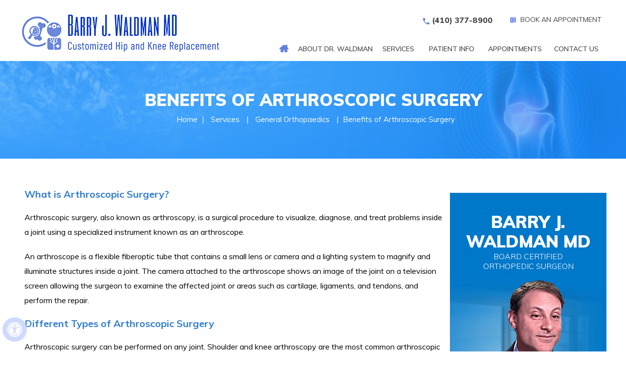

--- FILE ---
content_type: text/html
request_url: https://www.customjointreplacement.com/benefits-of-arthroscopic-surgery-joint-replacement-surgeon-baltimore-md.html
body_size: 5627
content:
<!DOCTYPE html>

<html lang="en">

<head>

    <title>Arthroscopic Surgery Montgomery County MD | Knee Arthroscopy Baltimore MD</title>

    <meta name="description" content="Dr Waldman in Baltimore, Montgomery County and Howard County, MD offers arthroscopic surgery of the hip, shoulder and knee. Click here to read about the benefits of arthroscopic surgery.">

    <meta name="keywords" content="arthroscopic surgery, knee arthroscopy">

    <meta http-equiv="Content-Type" content="text/html; charset=UTF-8">

<meta content="SKYPE_TOOLBAR_PARSER_COMPATIBLE" name="SKYPE_TOOLBAR">

<meta name="viewport" content="width=device-width, initial-scale=1, minimum-scale=1, user-scalable=1" />

<link rel="icon" href="images/favicon.ico" type="image/x-icon">

<link href="css/ypo-style.css" rel="stylesheet" media="all" />

<link href="css/style.css" rel="stylesheet" media="all" />

<link href="/css/colorbox.css" rel="stylesheet" media="all" />

<link href="css/form-css.css" rel="stylesheet" media="all" />

<script src="js/jquery-3.4.1.min.js"></script>

<script src="js/ypo-functions.js"></script>

<script src="js/ypo-config.js"></script>

<meta name="geo.region" content="US-MD" />
<meta name="geo.placename" content="Baltimore" />
<meta name="geo.position" content="39.290882;-76.610759" />
<meta name="ICBM" content="39.290882, -76.610759" />

<meta name="geo.region" content="US-MD" />
<meta name="geo.placename" content="Owings Mills" />
<meta name="geo.position" content="39.401075;-76.796299" />
<meta name="ICBM" content="39.401075, -76.796299" />

<meta name="geo.region" content="US-MD" />
<meta name="geo.placename" content="Towson" />
<meta name="geo.position" content="39.428947;-76.62714" />
<meta name="ICBM" content="39.428947, -76.62714" />

<!-- Google tag (gtag.js) -->
<script async src="https://www.googletagmanager.com/gtag/js?id=G-NET5FFJK96"></script>
<script>
  window.dataLayer = window.dataLayer || [];
  function gtag(){dataLayer.push(arguments);}
  gtag('js', new Date());

  gtag('config', 'G-NET5FFJK96');
</script>

<!-- Google Tag Manager -->
<script>(function(w,d,s,l,i){w[l]=w[l]||[];w[l].push({'gtm.start':
new Date().getTime(),event:'gtm.js'});var f=d.getElementsByTagName(s)[0],
j=d.createElement(s),dl=l!='dataLayer'?'&l='+l:'';j.async=true;j.src=
'https://www.googletagmanager.com/gtm.js?id='+i+dl;f.parentNode.insertBefore(j,f);
})(window,document,'script','dataLayer','GTM-KSM2FT9');</script>
<!-- End Google Tag Manager -->
<!-- Start cookies banner --><script defer src="https://ckm.yourpractice.online/1657wIe5iXYx7lL/script.js" type="text/javascript"></script><!-- End cookies banner -->

</head>

<body>    

         <div id="Accessibility">
  <div class="dfwOff">
    <ul>
      <li class="adaOn"><a href="?dfw=on" aria-label="Switch to Accessibility View" title="Accessible Tool Options"><span></span></a></li>
      <li class="adaClose"><a href="javascript:void(0);" id="adaClose" aria-label="Hide Accessible Options">Hide</a></li>
    </ul>
  </div>
  <div class="dfwOn">
    <div class="dfwHead">Accessibility Tools</div>
    <ul>
      <li id="dfw-WhiteMode"><a href="javascript:void(0);" aria-label="Light Mode" data-icon="&#xe826;">Light Mode</a></li>
      <li id="dfw-BlackMode"><a href="javascript:void(0);" aria-label="Contrast Mode" data-icon="&#xe827;">Contrast Mode</a></li>
      <li id="dfw-GreyMode"><a href="javascript:void(0);" aria-label="Grey Mode" data-icon="&#xe81c;">Grey Mode</a></li>
      <li class="fontPlus"><a href="javascript:void(0);" aria-label="Increase Font Size" data-icon="&#xe824;">Increase Font Size</a></li>
      <li class="fontMinus"><a href="javascript:void(0);" aria-label="Decrease Font Size" data-icon="&#xe823;">Decrease Font Size</a></li>
      <li class="fontReset"><a href="javascript:void(0);" aria-label="Make Font Reset" data-icon="&#xe825;">Reset Font Default</a></li>
      <li><a href="accessibility.html" aria-label="More information about accessibility" accesskey="k" data-icon="&#xf29a;">Accessibility Options</a></li>
      <li class="adaOff"><a href="?dfw=off" aria-label="Reset to Normal Site View">Back to Main Site</a></li>
    </ul>
    <div class="dfwClose"><a href="javascript:void(0);" id="dfwClose" aria-label="close Accessible View">Hide</a></div>
  </div>
</div>


    <div id="Container">

        <!-- Google Tag Manager (noscript) -->

<noscript>
<iframe src="https://www.googletagmanager.com/ns.html?id=GTM-KSM2FT9"
height="0" width="0" style="display:none;visibility:hidden"></iframe>
</noscript>
<!-- End Google Tag Manager (noscript) -->

<header id="Header-Container" data-skip="Header">
    <div id="Header">
        <div class="table-div">
            <div class="table-cell logo">
                <a href='/' aria-label=""><img alt="Barry J Waldman MD Customized Hip and Knee Replacement" src="images/barry-j-waldman-logo.png" /></a>
            </div>
            <div class="table-cell appoint">
                <ul class="header-list">
                    <li class="head-phone"><span class="tel1"></span></li>
                    <li class="head-book"><a href="https://s.odoro.com/cfaortho/?division=div_38" target="_blank" rel="nofollow">Book an Appointment</a></li>
                </ul>
            </div>
        </div>
        <nav id="Menu-Container" data-skip="Menu">
            <div id="Main-Menu">
                <ul class="menu">
                    <li class="menu-home"><a href="/" accesskey="h" data-icon="&#xe801;">Home</a></li>
                    <li class="menu-about"><a href="barry-j-waldman-joint-replacement-surgeon-baltimore-md.html" accesskey="u"><span>About Dr. Waldman</span></a></li>
                    <li class="menu-services"><a href="services-joint-replacement-surgeon-baltimore-md.html" accesskey="s"><span>Services</span></a></li>
                    <li class="menu-patient"><a href="patient-education-videos-joint-replacement-surgeon-baltimore-md.html" accesskey="i"><span>Patient Info</span></a>
                        <ul>
                            <li><a href="patient-education-videos-joint-replacement-surgeon-baltimore-md.html">Patient Education Videos</a></li>
                            <li><a href="javascript:void(0);">Conditions &amp; Procedures</a>
                                <ul>
                                    <li><a href="shoulder-joint-replacement-surgeon-baltimore-md.html">Shoulder</a></li>
                                    <li><a href="hip-joint-replacement-surgeon-baltimore-md.html">Hip</a></li>
                                    <li><a href="knee-joint-replacement-surgeon-baltimore-md.html">Knee</a></li>
                                </ul>
                            </li>
                            <li><a href="patient-forms-joint-replacement-surgeon-baltimore-md.html">Patient Forms</a></li>
                            <li><a href="first-visit-guide-joint-replacement-surgeon-baltimore-md.html">First Visit Guide</a></li>
                            <li><a href="patient-testimonials-joint-replacement-surgeon-baltimore-md.html">Patient Testimonials</a></li>
                            <li><a href="planning-for-your-surgery-joint-replacement-surgeon-baltimore-md.html">Planning for Your Surgery</a></li>
                            <li><a href="videos-joint-replacement-surgeon-baltimore-md.html">Videos</a></li>
                            <li><a href="insurance-info-joint-replacement-surgeon-baltimore-md.html">Insurance Info</a></li>
                            <li><a href="billing-and-payment-options-joint-replacement-surgeon-baltimore-md.html">Billing &amp; Payment Options</a></li>
                            <li><a href="in-the-news-joint-replacement-surgeon-baltimore-md.html">In the News</a></li>
                            <li><a href="blog.html">Healthcare News</a></li>
                            <li><a href="useful-links-joint-replacement-surgeon-baltimore-md.html">Useful Links</a></li>
                        </ul>
                    </li>
                    <li class="menu-appointment"><a href="general-appointment-joint-replacement-surgeon-baltimore-md.html" accesskey="a"><span>Appointments</span></a>
                        <ul>
                            <li><a href="general-appointment-joint-replacement-surgeon-baltimore-md.html">General Appointment</a></li>
                            <li><a href="https://s.odoro.com/cfaortho/?division=div_38" target="_blank" rel="nofollow">Online Appointment</a></li>
                        </ul>
                    </li>
                    <li class="menu-contact"><a href="contact-us-joint-replacement-surgeon-baltimore-md.html" accesskey="c"><span>Contact Us</span></a></li>
                </ul>
            </div>
            <div id="Mobile-Menu">
                <div class="toggleMenu"><a href="javascript:void(0);">Menu<span data-icon="&#xf0c9;"></span></a></div>
                <div class="Wrapper"></div>
            </div>
        </nav>
    </div>
</header>

        

        <div id="Banner-Container-S" role="presentation">

            <div id="Banner">

                <h1>Benefits of Arthroscopic Surgery</h1>

                <div class="navigation"><a href="/">Home</a> | <span><a href="services-joint-replacement-surgeon-baltimore-md.html">Services</a></span> | <span><a href="general-orthopaedics-joint-replacement-surgeon-baltimore-md.html">General Orthopaedics</a></span> | <span>Benefits of Arthroscopic Surgery</span></div>

            </div>

        </div>

        <div id="Content-Container" data-skip="Content">

            <div id="Content-Main">

                <div class="table-div">

                    <div id="Content" class="table-cell">

                        <article class="textMain ypocms">

                            <h2>What is Arthroscopic Surgery?</h2>

                            <p>Arthroscopic surgery, also known as arthroscopy, is a surgical procedure to visualize, diagnose, and treat problems inside a joint using a specialized instrument known as an arthroscope.</p>

                            <p>An arthroscope is a flexible fiberoptic tube that contains a small lens or camera and a lighting system to magnify and illuminate structures inside a joint. The camera attached to the arthroscope shows an image of the joint on a television screen allowing the surgeon to examine the affected joint or areas such as cartilage, ligaments, and tendons, and perform the repair.</p>

                            <h2>Different Types of Arthroscopic Surgery</h2>

                            <p>Arthroscopic surgery can be performed on any joint. Shoulder and knee arthroscopy are the most common arthroscopic procedures conducted for repairing meniscus and cartilage problems and fixing rotator cuff tears respectively. Some of the common types of arthroscopic surgery include:</p>

                            <ul>

                                <li>Shoulder arthroscopy</li>

                                <li>Knee arthroscopy</li>

                                <li>Ankle arthroscopy</li>

                                <li>Hip arthroscopy</li>

                                <li>Wrist arthroscopy</li>

                                <li>Elbow arthroscopy</li>

                            </ul>

                            <h2>Indications for Arthroscopic Surgery</h2>

                            <p>In general, arthroscopic surgery is conducted to diagnose and treat a variety of conditions. Arthroscopic surgery is commonly indicated for:</p>

                            <ul>

                                <li>Articular cartilage defects and injuries</li>

                                <li>Joint debridement and washout for osteoarthritis</li>

                                <li>Removal of loose bodies</li>

                                <li>Synovectomy</li>

                                <li>Meniscal tears</li>

                                <li>Anterior cruciate ligament (ACL) tears</li>

                                <li>Posterior cruciate ligament (PCL) tears</li>

                                <li>Arthroscopic-assisted fixation of tibial plateau fractures</li>

                                <li>Evaluation of joints prior to joint replacement</li>

                            </ul>

                            <h2>Preparation for Arthroscopic Surgery</h2>

                            <p>Arthroscopic surgery preparation depends on the joint being examined or repaired by your surgeon. However, in general, you are required to:</p>

                            <ul>

                                <li>Avoid taking certain medications or supplements that may increase the risk of bleeding</li>

                                <li>Inform your doctor if you are allergic to any medications or anesthesia</li>

                                <li>Avoid consuming liquids or solid foods 6 to 8 hours before surgery</li>

                                <li>Wear comfortable clothing to get on and off easily</li>

                                <li>Bring assistive devices, such as a walker, cane, or crutches</li>

                                <li>Arrange for a ride as you will not be able to drive back yourself</li>

                            </ul>

                            <h2>Arthroscopic Surgery Procedure</h2>

                            <p>The surgery is performed under general or local anesthesia. After adequately sterilizing the surgical area, your surgeon makes a few small keyhole incisions through which the arthroscope and tiny specialized instruments are inserted. The joints are irrigated with water to clear debris and aid in visibility. The camera attached to the tip of the arthroscope allows the doctor to view the structures inside the joint through a television screen, and the damaged structures are repaired. The instruments and arthroscope are then withdrawn, and the surgical incisions are closed with sterile dressings or sutures.</p>

                            <h2>Postoperative Care of Arthroscopic Surgery</h2>

                            <p>Before being discharged, your doctor or nurse will give you appropriate postop instructions, such as:</p>

                            <ul>

                                <li>How to care your incisions and dressing</li>

                                <li>Exercises you should do&nbsp;</li>

                                <li>What activities you must avoid</li>

                                <li>Use of assistive devices like a sling, splint, or crutches</li>

                                <li>Use of pain medications</li>

                                <li>Rehabilitation program for a quicker recovery</li>

                                <li>Follow-up visit to remove dressings or sutures and monitor your overall progress</li>

                            </ul>

                            <h2>Risks and Complications of Arthroscopic Surgery</h2>

                            <p>The risks and complications of an arthroscopic procedure are minimal and occur in less than one percent of all arthroscopic surgeries. Some of the possible risks and complications of arthroscopic surgery include:</p>

                            <ul>

                                <li>Infection</li>

                                <li>Swelling or bleeding</li>

                                <li>Blood clots&nbsp;</li>

                                <li>Damage to nerves or blood vessels</li>

                                <li>Instrument breakage</li>

                                <li>Anesthetic problems</li>

                            </ul>

                            <h2>Benefits of Arthroscopic Surgery Over Traditional Open Surgery</h2>

                            <p>Some of the benefits of arthroscopic surgery over traditional open surgery include:</p>

                            <ul>

                                <li>Can usually be carried out as an outpatient procedure</li>

                                <li>Swelling is substantially reduced due to minimal incisions</li>

                                <li>Pain is substantially reduced due to minimal manipulation of healthy tissue</li>

                                <li>Risk of infection is less due to the minimally invasive approach</li>

                                <li>Risk of complications associated with blood loss is notably minimal</li>

                                <li>Shorter hospital stay and much lesser recovery time</li>

                                <li>Very minimal incisional scarring</li>

                                <li>Reduced surgical risk as arthroscopic surgery is a minimally invasive procedure</li>

                                <li>Usually more successful than open joint procedures</li>

                                <li>Both diagnosis and surgery can be carried out in one approach</li>

                                <li>Use of tiny instruments in arthroscopy aids in minimal damage to surrounding tissues compared to large-sized surgical devices&nbsp;</li>

                            </ul>

                        </article>

                    </div>

                    <aside id="Sidebar" class="table-cell" data-skip="Sidebar">
   <div class="dr-bg">
       <div class="dr-name">Barry J.<br/>Waldman MD<span>Board certified<br/>Orthopedic Surgeon</span></div>
   </div>
   <div class="view-profile">
       <a href="barry-j-waldman-joint-replacement-surgeon-baltimore-md.html">View Full Profile</a>
   </div>
    <div class="resources-s">
        <div class="resHead-s">Patient Resources</div>
        <div class="pat-video">
           <a href="patient-education-videos-joint-replacement-surgeon-baltimore-md.html">
                <img src="images/patient-edu-video-s.png" alt="Patient Education Video">
           </a>
        </div>
        <ul>
            <li class="pat-form-list-s">
                <a href="patient-forms-joint-replacement-surgeon-baltimore-md.html"><span></span>Patient Forms<br/>&amp; Download</a>
            </li>
            <li class="plan-surgery-s">
                <a href="planning-for-your-surgery-joint-replacement-surgeon-baltimore-md.html"><span></span>Planning for<br/>Your Surgery</a>
            </li>
           
            <li class="online-s">
                <a href="online-appointment-joint-replacement-surgeon-baltimore-md.html"><span></span>Make Online<br/>Appointment</a>
            </li>
            <li class="ins-info-s">
                <a href="insurance-info-joint-replacement-surgeon-baltimore-md.html"><span></span>insurance<br/>Information</a>
            </li>
        </ul>
    </div>
</aside>


                </div>

            </div>

        </div>
<footer id="Footer-Container" data-skip="Footer">

  <div id="Footer">

   <div class="table-div">

       <div class="footer-phn table-cell">

           <div class="phn-foot"><span class="tel1"></span></div>

       </div>

       <div class=" social-logo table-cell">

           <ul>

          <li class="facebook"><a href="https://www.facebook.com/barryjwaldmanmd" target="_blank" rel="nofollow" aria-label="Follow Dr on Facebook" data-icon="&#xf09a;"><span>Facebook</span></a></li>

          <li class="twitter"><a href="https://twitter.com/bjwaldman" target="_blank" rel="nofollow" aria-label="Follow Dr on Twitter" data-icon="&#xf099;"><span>Twitter</span></a></li>

          <li class="linkedin"><a href="https://www.linkedin.com/in/barrywaldmanmd" target="_blank" rel="nofollow" aria-label="Subscribe Dr on LinkedIn" data-icon="&#xf0e1;"><span>Linkedin</span></a></li>
          
          <li class="youtube"><a href="https://www.youtube.com/channel/UCNlZxIM3eeCkBFKHKuaXAVw" target="_blank" rel="nofollow" aria-label="Subscribe Dr on LinkedIn" data-icon="&#xe808;"><span>Youtube</span></a></li>


        </ul>

       </div>

       <div class="footer-mail table-cell">

           <div class="mail-foot"><span id="e503067013">[javascript protected email address]</span><script>/*<![CDATA[*/eval("var a=\"durXpAGtfW+MBDSx68.cj@v9e3byo4RwVsUnYPq7Cg0hkKIizFNaLQZTlE-HOm_J215\";var b=a.split(\"\").sort().join(\"\");var c=\"k-JgLkQgZDhIgT-OzTrhTQ\";var d=\"\";for(var e=0;e<c.length;e++)d+=b.charAt(a.indexOf(c.charAt(e)));document.getElementById(\"e503067013\").innerHTML=\"<a href=\\\"mailto:\"+d+\"\\\">\"+d+\"</a>\"")/*]]>*/</script></div>

       </div>

   </div>

   <div class="copyrights">

            

            <p><a href="/">Home</a><a href="disclaimer.html">Disclaimer</a><a href="privacy.html">Privacy</a><a href="sitemap.html">Sitemap</a><a href="feedback.html">Feedback</a><a href="/tell-a-friend.html">Tell a Friend</a><a href="contact-us-joint-replacement-surgeon-baltimore-md.html">Contact Us</a><a href="accessibility-statement.php">Accessibility Statement</a></p>

        </div>

        <h2>&copy; <span class="copyRight"></span></h2>

        <div class="ypo-logo"><a href="https://www.yourpracticeonline.net/" target="_blank"><img alt="Your Practice Online" src="images/ypo-logo.png" /></a></div>

  </div>

</footer>
    </div>

  

    <script src="js/responsiveslides.js"></script>
<script src="js/jquery.flexisel.js"></script>
<script src="js/functions.js"></script>
<script src="js/html5.js"></script>
<script src="/js/jquery.colorbox.js"></script>



</body>

</html>



--- FILE ---
content_type: text/css
request_url: https://www.customjointreplacement.com/css/style.css
body_size: 9442
content:
/* ---------- Theme CSS ---------- */

#Map-Container, #Service, #Profile, #Practice, #Implants, #Resources-container, #Credibility-Container, #Map-Container, #Patient-reviews {
	width: 100%;
	margin: 0px;
	padding: 0px;
	position: relative;
}
#Accessibility, #Header, #Banner, #Content-Main, #Footer, #Main-Menu, #Mobile-Menu, #Credibility, #Service-intra, #Profile-intra, #Practice-intra, #Implants-intra, #Resources-intra, #Map-intra, #Patient-reviews-intra {
	max-width: 1200px;
	min-width: 300px;
	margin: 0px auto;
	padding: 0px;
	position: relative;
}
/* Scroller CSS */

#Scroller a {
	background: #fff;
	border: 2px solid #000;
	color: #000;
	border-radius: 50%;
}
/* Header CSS */

#Header {
	min-height: 125px;
}
.logo {
	width: 42%;
	padding-top: 25px;
}
.appoint {
	padding: 20px 5px 0 0;
	text-align: right;
}
.header-list {
	padding: 10px 0;
}
.header-list li {
	color: #3e3f40;
	position: relative;
	display: inline-block;
	vertical-align: top;
	margin: 0 5px 10px 7%;
	text-transform: uppercase;
	position: relative;
}
.head-phone {
	margin: 0 4% 0 0;
	font: 800 16px/22px 'Muli', sans-serif;
}
.head-phone::before {
	content: '';
	width: 13px;
	height: 13px;
	position: absolute;
	left: -18px;
	top: 7px;
	background: url("../images/phone-logo.png") no-repeat left center;
}
.head-book {
	font: 400 14px/20px 'Muli', sans-serif;
}
.head-book::before {
	content: '';
	width: 25px;
	height: 25px;
	position: absolute;
	left: -21px;
	top: -3px;
	background: url(../images/appoint-logo.png) no-repeat left center;
}
/* Menu CSS */

nav {
	float: right;
	width: 680px;
	margin: -36px 0 0 0;
}
.menu {
	text-align: center;
}
.menu ul {
	width: 260px;
}
.menu li li {
	background: #2e7cd0;
	border-bottom: 1px solid #84acde;
	color: #fff;
}
.menu li li:last-child {
	border: none;
}
.menu li {
	float: left;
	position: relative;
	text-align: center;
	font: 600 14px/20px 'Muli', sans-serif;
	text-transform: uppercase;
}
.menu li a {
	padding: 15px 0px 10px 0;
}
.menu li li {
	background: #052787;
	width: 259px;
}
.menu li li:hover > a {
	background: #3497f5;
}
.menu ul li a {
	padding: 10px 15px 10px 20px;
}
.subMenu ul li {
	width: 160px;
}
.menu-home {
	width: 6%;
	font-size: 0px !important;
}
.menu-home a::before {
	font-size: 20px;
	color: #617fdc;
}
.menu-home a {
	width: 100%;
	height: 100%;
}
.menu-home a::before {
	vertical-align: top;
	margin: auto;
}
.menu-home span {
	vertical-align: middle;
}
.menu-about {
	width: 25%;
}
.menu-services {
	width: 13%;
}
.menu-patient {
	width: 19%;
}
.menu-appointment {
	width: 19%;
}
.menu-contact {
	width: 18%;
}
.menu li:hover span {
	padding-bottom: 5px;
	border-bottom: 3px solid #052787;
	transition: 0.4s ease all;
}
nav .dfw-skip {
    right: -72px;
}
.toggleMenu {
	font: bold 16px/30px Verdana, Arial, Helvetica, sans-serif;
}
.toggleMenu a {
	border-radius: 5px;
	border: 2px solid #ccc;
}
.Wrapper {
	font: normal 14px/20px Verdana, Arial, Helvetica, sans-serif;
}
.parentMenu {
	background: #3497f5;
	color: #fff;
}
.parentMenu li:hover, .parentMenu li.actMenu, .parentMenu li.actMenu li {
	background: #003263;
}
.subMenu li a:hover {
	background: #3497f5;
	border-radius: 0px;
}
/* Home Banner CSS */

#Banner-Container #Banner {
	height: 656px;
}
#Banner-Container .banner1 {
	background: url(../images/banner1-bg.jpg) no-repeat center top;
}
#Banner-Container .banner1 .theme-L {
	background: url(../images/banner1-l-bg.jpg) no-repeat right top;
}
#Banner-Container .banner1 .theme-R {
	background: url(../images/banner1-r-bg.jpg) no-repeat left top;
}
#Banner-Container .banner2 {
	background: url(../images/banner2-bg.jpg) no-repeat center top;
}
#Banner-Container .banner2 .theme-L {
	background: url(../images/banner2-l-bg.jpg) no-repeat right top;
}
#Banner-Container .banner2 .theme-R {
	background: url(../images/banner2-r-bg.jpg) no-repeat left top;
}
/* Subpage Banner CSS */

#Banner-Container-S #Banner {
	height: 200px;
}
#Banner-Container-S {
	background: url(../images/sub-banner-bg.jpg) no-repeat center top;
}
#Banner-Container-S h1 {
	font: 900 34px/40px 'Muli', sans-serif;
	color: #fff;
	text-transform: uppercase;
	text-align: center;
	padding: 60px 0 0 0;
}
.navigation a {
	padding: 0 5px;
	color: #fff;
	text-decoration: none;
}
.navigation span {
	padding: 0 5px;
}
/* Banner Content CSS */

#Banner-Container-S .banner-content {
	display: none;
}
.banner-content {
	position: absolute;
	font: normal 16px/20px Verdana, Arial, Helvetica, sans-serif;
	left: 55%;
	top: 43%;
	-webkit-transform: translate(-50%, -50%);
	-moz-transform: translate(-50%, -50%);
	-ms-transform: translate(-50%, -50%);
	-o-transform: translate(-50%, -50%);
	transform: translate(-50%, -50%);
	padding: 15px;
	text-transform: uppercase;
}
.banner-content::before {
	content: '';
	position: absolute;
	background: #fbc713;
	width: 3px;
	height: 67px;
	left: 0px;
	top: 23px;
}
.banner-head {
	font: 900 36px/40px 'Muli', sans-serif;
	color: #fbc713;
}
.banner-content p {
	font: 900 36px/40px 'Muli', sans-serif;
	color: #fff;
}
.Banner-Tabs {
	display: none;
}
#Banner-Container .Banner_nav.slidePrev, #Banner-Container .Banner_nav.slideNext, #Banner-Container .Banner_auto.slidePause {
	display: none;
}
/* Navigation CSS */

.navigation {
	font: 400 15px/20px 'Muli', sans-serif;
	padding: 10px 0px 10px 10px;
	color: #fff;
	text-align: center;
}
/* Text CSS */

.textMain {
	font: 400 16px/30px 'Muli', sans-serif !important;
	color: #000000;
	padding: 50px 10px 10px 10px;
}
.textMain a {
	color: #241fd9;
	text-decoration: none;
}
.service-s .others-list li a {
	color: #242424;
}
.textMain a:hover {
	color: #0000AC;
}
.textMain h1 {
	font: 600 30px/34px Verdana, Arial, Helvetica, sans-serif;
	color: #414141;
}
.textMain h1 span {
	font: normal 20px/24px Verdana, Arial, Helvetica, sans-serif;
	color: #4d4d4d;
}
.textMain h2, .hTag2, .textMain h3.hTag2, .textMain h4.hTag2 {
	font: 700 20px/25px 'Muli', sans-serif;
	color: #2e7cd0;
}
.textMain h2 span {
	font: normal 18px/22px Verdana, Arial, Helvetica, sans-serif;
	color: #000000;
}
.textMain h2 a, .hTag2 a, .textMain h3.hTag2 a, .textMain h4.hTag2 a {
	color: #014cbe;
}
.textMain h3, .hTag3, .textMain h2.hTag3, .textMain h4.hTag3 {
	font: 700 20px/25px 'Muli', sans-serif;
	color: #2e7cd0;
}
.textMain h3 a, .hTag3 a, .textMain h2.hTag3 a, .textMain h4.hTag3 a {
	color: #353535;
}
.textMain h4, .hTag4, .textMain h2.hTag4, .textMain h3.hTag4 {
	font: normal 18px/22px Verdana, Arial, Helvetica, sans-serif;
	color: #014cbe;
}
.textMain h4 a, .hTag4 a, .textMain h2.hTag4 a, .textMain h3.hTag4 a {
	color: #014cbe;
}
/* Sidebar CSS */

#Sidebar {
	width: 320px;
	padding-top: 70px;
}
.dr-bg {
	background: url("../images/dr-barry-bg.png") no-repeat center center;
	height: 411px;
}
.dr-name {
	font: 900 34px/40px 'Muli', sans-serif;
	color: #fff;
	text-align: center;
	text-transform: uppercase;
	padding-top: 40px;
}
.dr-name span {
	display: block;
	font: 200 16px/20px 'Muli', sans-serif;
}
.view-profile {
	background: #052787;
	width: 200px;
	height: 45px;
	text-align: center;
	margin: 0 auto;
	font: 400 14px/20px 'Muli', sans-serif;
	color: #fff;
	text-transform: uppercase;
	margin-bottom: 50px;
}
.view-profile a {
	display: block;
	padding: 13px;
}
.resources-s {
	background: #3c98ef;
	color: #fff;
	position: relative;
}
.resHead-s {
	font: 200 26px/30px 'Muli', sans-serif;
	text-align: center;
	padding-top: 50px;
	text-transform: uppercase;
}
.resHead-s::before {
	position: absolute;
	content: '';
	background: url("../images/resource-left-arrow.png") no-repeat left center;
	height: 9px;
	width: 116px;
	left: 0px;
	right: 145px;
	top: 95px;
	margin: auto;
}
.resHead-s::after {
	position: absolute;
	content: '';
	background: url("../images/resource-right-arrow.png") no-repeat left center;
	height: 9px;
	width: 116px;
	left: 145px;
	right: 0px;
	top: 95px;
	margin: auto;
}
.pat-video {
	padding: 45px 0px 15px 0px;
	text-align: center;
	border-bottom: 1px solid #69b0f3;
}
.resources-s ul {
	padding: 20px 0px;
}
.resources-s li {
	background: #3c98ef;
	border-bottom: 1px solid #69b0f3;
	font: 800 14px/20px 'Muli', sans-serif;
	color: #fff;
	text-transform: uppercase;
}
.resources-s li:last-child {
	border-bottom: none;
}
.resources-s li:hover {
	background: #1f5cb5;
	transition: 0.3s all ease;
}
.resources-s li a {
	padding: 20px 0px 20px 35px;
	display: block;
	transition: 0.7s all ease;
}
.resources-s li span {
	width: 48px;
	height: 48px;
	display: block;
	float: left;
	margin: -4px 25px 0px 0;
}
.pat-form-list-s span {
	background: url(../images/pat-forms.png) no-repeat scroll 0 0;
}
.plan-surgery-s span {
	background: url(../images/planning-surgery.png) no-repeat scroll 0 0;
}
.online-s span {
	background: url(../images/make-online.png) no-repeat scroll 0 0;
}
.ins-info-s span {
	background: url(../images/insurance.png) no-repeat scroll 0 0;
}
/* Footer CSS */

#Footer-Container {
	background: #052787;
	height: 280px;
	padding: 40px 0px;
	clear: both;
}
#Footer {
	color: #fff;
}
#Footer .table-cell {
	width: 33%;
	padding: 0px 2% 0 0;
}
.footer-phn {
	font: 600 19px/24px 'Muli', sans-serif;
}
.phn-foot a {
	background: url("../images/footer-phn-logo.png") no-repeat left center;
	padding-left: 30px;
}
.footer-mail {
	font: 400 18px/24px 'Muli', sans-serif;
	text-align: right;
}
.mail-foot a {
	background: url("../images/footer-mail-logo.png") no-repeat left center;
	padding-left: 30px;
}
.social-logo {
	text-align: center;
}
.social-logo li {
	display: inline-block;
	vertical-align: top;
	width: 40px;
	height: 40px;
	margin: 0px 3px;
	border: 1px solid #fff;
	border-radius: 50px;
	position: relative;
}
.social-logo li a {
	width: 100%;
	height: 100%;
	display: block;
}
.social-logo li a::before {
	position: absolute;
	font-family: 'fontello';
	display: block;
	font-size: 20px;
}
.facebook a::before, .twitter a::before, .linkedin a::before, .youtube a::before {
	left: 0px;
	right: 0px;
	top: 9px;
}
.copyrights {
	padding-top: 30px;
}
.copyrights p {
	font: 600 16px/20px 'Muli', sans-serif;
	padding: 10px 0px;
	text-align: center;
	border-top: 1px solid #12328d;
	border-bottom: 1px solid #12328d;
}
.copyrights p a {
	padding: 0px 20px;
	margin: 10px 0px;
	display: inline-block;
}
#Footer h2 {
	text-align: center;
	font: 400 16px/20px 'Muli', sans-serif;
	padding: 20px 0px;
}
.ypo-logo {
	text-align: center;
}
/* Contact Page */

.contactTable {
	border-spacing: 5px;
	border: 2px solid #ccc;
}
.contactTable:hover {
	-webkit-box-shadow: 0px 0px 10px 1px rgba(51, 51, 51, 0.2);
	-moz-box-shadow: 0px 0px 10px 1px rgba(51, 51, 51, 0.2);
	-ms-box-shadow: 0px 0px 10px 1px rgba(51, 51, 51, 0.2);
	-o-box-shadow: 0px 0px 10px 1px rgba(51, 51, 51, 0.2);
	box-shadow: 0px 0px 10px 1px rgba(51, 51, 51, 0.2);
}
.contact-address {
	width: 300px;
	padding: 10px;
	position: relative;
}
.contact-address p.textMainBold {
	padding: 5px 0px;
}
.contact-address p {
	position: relative;
	padding: 5px 10px 5px 30px;
}
.contact-address p::before {
	position: absolute;
	left: 5px;
	top: 5px;
}
.contact-map {
	position: relative;
}
.contact-map iframe {
	width: 100%;
	height: 100%;
	position: absolute;
	z-index: 9;
	border: 0px;
}
/* Profile Schema */

.schemaTable {
	padding: 3px;
	border: 1px solid #013ca5;
	width: 82%;
	margin: 10px auto;
}
.textMain .schemaTitle {
	background: #3497f5;
	text-align: center;
	padding: 5px 10px;
	color: #fff;
	font: 500 20px/28px 'Rubik', sans-serif;
}
.textMain .schemaTable .table-div {
	margin: 0px;
	padding: 0px;
	border-spacing: 3px;
}
.textMain .schemaTable .table-cell {
	margin: 0px;
	padding: 10px;
	position: relative;
	background: none;
	border-radius: 5px;
	background: #edf4f9;
}
/*.img-r img{

    border:1px solid #ccc;

}*/

.img-r.north {
	margin: 16px 0 14px 17px;
}
.textMain .schemaTable p.textMainBold {
	padding: 5px 0px;
}
.textMain .schemaTable p {
	position: relative;
	padding: 0px 10px 0px 30px;
}
.textMain .schemaTable p::before {
	position: absolute;
	left: 5px;
	top: 0px;
}
/* Submit Testimonials */

.textMain .write-review {
	font: normal 16px/20px Verdana, Arial, Helvetica, sans-serif;
	float: right;
	position: relative;
	border: 2px solid #ccc;
}
.textMain .write-review a {
	display: block;
	padding: 5px 15px;
	text-decoration: none;
}
.textMain .write-review a::before {
	margin-right: 15px;
}
.educationalvideo-s a {
	background: #232325 url(../images/loadmove.png) no-repeat 10px center;
}
.knowmore-s a {
	background: #232325 url(../images/plus-w-img.png) no-repeat 10px center;
}
.testimonial-sec {
	width: 98%;
	margin: 0 auto 10px;
	min-height: 150px;
	text-align: left;
	padding: 10px 10px 10px 85px;
	border: 2px solid #0099ff;
	border-radius: 20px;
	background: #ccebff;
	position: relative;
	-webkit-transition: 0.4s all ease;
	-ms-transition: 0.4s all ease;
	-o-transition: 0.4s all ease;
	transition: 0.4s all ease;
}
.testimonial-sec:hover {
	-moz-box-shadow: inset 0 0 5px #000;
	-webkit-box-shadow: inset 0 0 5px #000;
	box-shadow: inset 0 0 5px #000;
}
.testimonial-sec.first-child {
	margin: 30px auto 10px;
}
.quote-l {
	position: absolute;
	left: 11px;
	top: 8px;
	width: 60px;
	height: 60px;
	background: url(../images/testi-img.png) no-repeat scroll 0 0;
}
.testi-name {
	font: 600 18px/21px 'Montserrat', sans-serif;
	margin: 0 0 10px 0;
	color: #232323;
}
.text-review {
	float: left;
	width: 73%;
	height: auto;
	text-align: justify;
}
.img-review {
	float: right;
}
/* Usefull Links Page */

.textMain .useful-links-tab {
	width: 100%;
	margin-top: 40px !important;
	text-align: center;
}
.textMain .useful-links-tab li {
	background: none !important;
	display: inline-block;
	margin: 0 11px 20px 0;
	padding: 5px 5px !important;
	width: 400px;
	border: 1px solid #6c7074;
	vertical-align: top;
	min-height: 180px;
}
.textMain .useful-links-tab li .logo-sec {
	text-align: center;
}
.textMain .useful-links-tab .logo-sec a {
	display: block;
}
.link-tab > .link-head {
	background: #2e7cd0;
	font: 600 16px/20px 'Work Sans', sans-serif;
	margin: 5px 0 0 0;
	padding: 6px 0;
	color: #fff !important;
	text-align: center !important;
}
.link-tab p {
	text-align: center;
}
.link-tab p a {
	text-decoration: underline;
}
.ofc-img {
	text-align: left;
}
.ofc-img img {
	border: 3px solid #2e7cd0;
}
.textMain .video-list li {
	background: none;
}
.video-list li {
	display: inline-block;
	vertical-align: top;
	width: 49%;
}
.textMain .grid-list {
	text-align: center;
}
.textMain .grid-list li {
	padding: 0;
	background: #cccccc;
	display: inline-block;
	overflow: hidden;
	margin: 10px;
	transition: all 150ms linear;
	text-align: center;
	border-radius: 4px;
	box-shadow: 2px 5px 10px var(--color-smoke);
 --color-smoke: #e4e4e4;
	font: 700 22px/26px 'Titillium Web', sans-serif;
	font-size: 15px;
	letter-spacing: 1px;
}
.textMain .grid-list li a {
	display: block;
	padding: 5px 15px;
	color: #202129;
}
.textMain .grid-list li a:hover {
	color: #000;
}
.textMain .grid-list li:hover {
	background: #ccebff;
	opacity: 1;
	transition: 0.3s all ease;
	opacity: .85;
}
/*-----------Easy Tabs CSS-----------*/

.textMain .conditions-page {
	padding-top: 20px;
}
.textMain #parentHorizontalTab {
	background: none;
	text-transform: none;
}
.textMain .resp-tabs-list.hor_1 {
	display: block;
	margin: 0 auto;
	text-align: center;
	margin: 0px;
	padding: 0;
}
.contact-s .textMain .resp-tabs-list.hor_1 li {
	width: 190px !important;
	font-size: 16px !important;
}
.contact-s .resp-tab-content.hor_1.resp-tab-content-active {
	background: #f0f0f1;
}
.contact-s p::before {
	position: relative;
	font-size: 22px;
	color: #023da5;
	margin: 0 10px 0 -33px;
	width: 24px;
	display: inline-block;
	text-align: center;
	top: 3px;
}
.details-L {
	width: 34%;
	display: inline-block;
	vertical-align: top;
	margin: 0 10px 0 0;
}
.details-R {
	display: inline-block;
	width: 63%;
	vertical-align: top;
}
.details-R p {
	text-align: center;
}
.contact-s .resp-tab-content.hor_1 .details-L p {
	padding: 10px 0px 10px 40px;
}
.map-R {
	height: 250px;
	border: 1px solid #ccc;
}
.map-R iframe {
	border: none;
	width: 100%;
	height: 100%;
}
.plan-surgery .textMain .resp-tabs-list.hor_1 li {
	width: 250px;
}
.textMain .resp-tabs-list.hor_1 li {
	cursor: pointer;
	display: inline-block !important;
	vertical-align: top;
	font: 600 16px/20px 'Muli', sans-serif;
	text-transform: uppercase;
	position: relative;
	width: 220px;
	height: auto;
	padding: 0px;
	margin: 0 15px;
	display: block;
	text-align: center;
	padding: 10px 0;
	background: #000 !important;
	color: #ffffff;
	padding: 15px 0px;
	border-radius: 5px;
	margin: 3px;
}
.textMain .resp-tabs-container {
	padding: 0px;
	clear: left;
	background: #fff;
}
.textMain h2.resp-accordion {
	cursor: pointer;
	padding: 5px;
	display: none;
}
.textMain .resp-tab-content {
	display: none;
	padding: 15px;
}
.textMain .resp-tab-active {
	border-bottom: none;
}
.textMain .resp-tabs-list li.resp-tab-active {
	vertical-align: top;
	position: relative;
	background: #0596eb !important;
	color: #fff;
}
.textMain .resp-tabs-list li.resp-tab-active::before {
	vertical-align: top;
	position: absolute;
}
.textMain .resp-content-active,  .textMain .resp-accordion-active {
	display: block;
}
.textMain .resp-tab-content {
	border: none;
	min-height: auto;
	margin: 30px 0 0 0;
}
.textMain h2.resp-accordion {
	font-size: 13px;
	border: 1px solid #c1c1c1;
	border-top: 0px solid #c1c1c1;
	margin: 0px;
	padding: 10px 15px;
}
.textMain h2.resp-tab-active {
	border-bottom: 0px solid #c1c1c1 !important;
	margin-bottom: 0px !important;
	padding: 10px 15px !important;
}
.textMain h2.resp-tab-title:last-child {
	border-bottom: 12px solid #c1c1c1 !important;
	background: blue;
}
/*-----------Vertical tabs-----------*/

.textMain .resp-vtabs ul.resp-tabs-list {
	float: left;
	width: 30%;
}
.textMain .resp-vtabs .resp-tabs-list li {
	display: block;
	padding: 15px 15px !important;
	margin: 0 0 4px;
	cursor: pointer;
	float: none;
}
.textMain .resp-vtabs .resp-tabs-container {
	padding: 0px;
	background-color: #fff;
	border: 1px solid #c1c1c1;
	float: left;
	width: 68%;
	min-height: 250px;
	border-radius: 4px;
	clear: none;
}
.textMain .resp-vtabs .resp-tab-content {
	border: none;
	word-wrap: break-word;
}
.textMain .resp-vtabs li.resp-tab-active {
	position: relative;
	z-index: 1;
}
.textMain .resp-arrow {
	width: 0;
	height: 0;
	float: right;
	margin-top: 3px;
	border-left: 6px solid transparent;
	border-right: 6px solid transparent;
	border-top: 12px solid #c1c1c1;
}
.textMain h2.resp-tab-active span.resp-arrow {
	border: none;
	border-left: 6px solid transparent;
	border-right: 6px solid transparent;
	border-bottom: 12px solid #9B9797;
}
.textMain h2.resp-tab-active {
	background: #DBDBDB;
}
.textMain .resp-easy-accordion h2.resp-accordion {
	display: block;
}
.textMain .resp-easy-accordion .resp-tab-content {
	border: 1px solid #c1c1c1;
}
.textMain .resp-easy-accordion .resp-tab-content:last-child {
	border-bottom: 1px solid #c1c1c1;
}
.textMain .resp-jfit {
	width: 100%;
	margin: 0px;
}
.textMain .resp-tab-content-active {
	display: block;
}
.textMain h2.resp-accordion:first-child {
	border-top: 1px solid #c1c1c1;
}
.textMain .resp-tabs-list li a {
	color: #fff;
	float: none;
	text-decoration: none;
	position: relative;
	width: auto;
}
.textMain .resp-tabs-list li a span {
	float: left;
	width: 116px;
	height: 115px;
	margin: -45px 10px 0 0;
}
.textMain .resp-tabs-list li a:hover {
	position: relative;
	color: #37aaff;
}
.textMain .resp-tabs-list li:hover::before {
	display: none;
}
.faq .textMain h2 {
	font: 700 24px/30px 'Rubik', sans-serif;
	color: #0596eb;
}
.faq .textMain h3 {
	font: 500 18px/24px 'Rubik', sans-serif;
	color: #313131;
}
/*-----------Video & Page Tabs CSS-----------*/

.landing-page ul {
	text-align: right;
}
.landing-page ul li {
	background: none !important;
	padding: 0 !important;
	display: inline-block;
	font: 400 15px/40px 'Lato', sans-serif;
}
.landing-page ul li a {
	color: #fff;
	display: block;
	text-decoration: none;
	padding: 2px 10px 2px 34px;
	border-radius: 7px;
}
.landing-page ul li a:hover {
	text-decoration: none;
	color: #dde7f4;
}
.knowmore-s a {
	background: #000 url(../images/plus-w-img.png) no-repeat 10px center;
}
.educationalvideo-s a {
	background: #0596eb url(../images/loadmove.png) no-repeat 10px center;
}
.textMain .topicimage {
	float: left;
	width: 206px;
	margin: 16px 2% 0 0;
	border: 1px solid #b9bbbd;
	padding: 2px;
}
.PDFtext {
	font: normal 12px Verdana, Arial, Helvetica, sans-serif;
	color: #999;
}
.textMain .off-hrs {
	margin: 0;
	width: 280px;
}
.textMain .off-hrs li {
	background-image: none;
	padding: 5px 5px 5px 40px;
}
.textMain .off-hrs li span:first-child {
	width: 50px;
	display: inline-block;
}
/* Service section */

#Service {
	background: url("../images/service-bg.png") repeat top center;
	height: 385px;
	background-size: cover;
}
#Service-intra {
	position: relative;
	top: -90px;
	z-index: 999;
}
#Service-intra ul {
	background: rgba(255, 255, 255, 0.4);
	text-align: center;
	width: 100%;
}
#Service-intra li {
	display: inline-block;
	vertical-align: top;
	font: 600 16px/22px 'Muli', sans-serif;
	width: 282px;
	text-align: center;
	margin: 12px 5px;
	text-transform: uppercase;
}
#Service-intra li a {
	display: block;
	height: 259px;
	padding: 170px 0px 23px 0px;
	color: #fff;
}
.hip-resurf a {
	background: url("../images/hip-resurfacing.png") no-repeat left center;
}
.anterior a {
	background: url("../images/anterior-custom-hip.png") no-repeat left center;
}
.custom-knee a {
	background: url("../images/custom-knee-replacement.png") no-repeat left center;
}
.uni-knee a {
	background: url("../images/uni-knee-replacement.png") no-repeat left center;
}
.hip-resurf a:hover {
	background: url("../images/hip-resurfacing-hover.png") no-repeat left center;
}
.anterior a:hover {
	background: url("../images/anterior-custom-hip-hover.png") no-repeat left center;
}
.custom-knee a:hover {
	background: url("../images/custom-knee-replacement-hover.png") no-repeat left center;
}
.uni-knee a:hover {
	background: url("../images/uni-knee-replacement-hover.png") no-repeat left center;
}
.service-text {
	text-align: center;
	padding-top: 20px;
	text-transform: uppercase;
}
.service-text .edge {
	font: 900 23px/30px 'Muli', sans-serif;
	color: #3e3f40;
	padding-bottom: 10px;
}
.dr-barry {
	font: 300 17px/23px 'Muli', sans-serif;
	color: #4f4f4f;
	padding-bottom: 20px;
}
#Service-intra .navig-left::before {
	position: absolute;
	content: '';
	background: url("../images/service-before.png") no-repeat left center;
	height: 9px;
	width: 116px;
	left: 0px;
	right: 145px;
	top: 405px;
	margin: auto;
}
#Service-intra .navig-right::after {
	position: absolute;
	content: '';
	background: url("../images/service-after.png") no-repeat left center;
	height: 9px;
	width: 116px;
	left: 145px;
	right: 0px;
	top: 405px;
	margin: auto;
}
/* Service section */

/* Profile section */

#Profile {
	background: url("../images/dr-profile-bg.jpg") no-repeat center center;
	height: 635px;
}
#Profile-intra {
	min-height: 635px;
}
.profile-img {
	position: absolute;
	bottom: 0;
	left: -160px;
	z-index: 1;
}
.dr-text {
	padding: 75px 0 0 0;
	float: right;
	z-index: 999;
	position: relative;
}
.dr-text h1 {
	font: 900 50px/55px 'Muli', sans-serif;
	text-transform: uppercase;
	color: #fff;
}
.dr-text span {
	display: block;
	font: 200 26px/30px 'Muli', sans-serif;
	text-transform: uppercase;
	letter-spacing: 2.2px;
}
.dr-text ul.list {
	font: 400 16px/20px 'Muli', sans-serif;
	color: #fff;
	padding: 0px 5px 30px 5px;
}
.dr-text ul.list li {
	background: url("../images/profile-li.png") no-repeat left 4px;
	padding-left: 40px;
	margin: 25px 0px;
}
.profile-list li {
	display: inline-block;
	vertical-align: top;
	background: #fff;
	margin-left: -2px;
	font: 400 15px/20px 'Muli', sans-serif;
	text-transform: uppercase;
	width: 170px;
}
.profile-list li a {
	display: block;
	padding: 12px;
	text-align: center;
}
.profile-list li:hover {
	background: #052787;
	color: #fff;
	transition: 0.3s all ease;
}
.affil-list li {
	display: inline-block;
	vertical-align: top;
	padding: 40px 40px 40px 0px;
	margin: 0 auto;
}
.affil-list li:first-child::after {
	content: '';
	position: absolute;
	background: #45a3fa;
	width: 2px;
	height: 46px;
	left: 44%;
}
/*.accordContent li {

    background: none !important;

}*/

.accordContent li strong {
	font: 900 18px/23px 'Muli', sans-serif;
	color: #3299fa;
}
/* Profile section */

/* Practice section */

#Practice {
	background: url("../images/practice-bg.jpg") no-repeat top center;
	height: 433px;
	padding-top: 45px;
}
#Practice-intra h2 {
	font: 200 36px/40px 'Muli', sans-serif;
	text-align: center;
	color: #0f2340;
	text-transform: uppercase;
	padding-bottom: 55px;
}
.practice-list {
	padding-bottom: 90px;
}
.practice-list li {
	font: 800 17px/21px 'Muli', sans-serif;
	text-transform: uppercase;
}
.practice-list li a {
	padding: 160px 0px 0px 0px;
	display: block;
	color: #000;
	text-align: center;
}
.practice-list .hip a {
	background: url("../images/hip-replacement.png") no-repeat top center;
}
.practice-list .knee a {
	background: url("../images/knee-replacement.png") no-repeat top center;
}
.practice-list .shoulder a {
	background: url("../images/shoulder-replacement.png") no-repeat top center;
}
.practice-list .knee-artho a {
	background: url("../images/knee-arthoscopy.png") no-repeat top center;
}
.practice-list .hip:hover a {
	background: url("../images/hip-replacement-hover.png") no-repeat top center;
}
.practice-list .knee:hover a {
	background: url("../images/knee-replacement-hover.png") no-repeat top center;
}
.practice-list .shoulder:hover a {
	background: url("../images/shoulder-replacement-hover.png") no-repeat top center;
}
.practice-list .knee-artho:hover a {
	background: url("../images/knee-arthoscopy-hover.png") no-repeat top center;
}
#Practice-intra .nbs-flexisel-nav-left {
	left: 0;
	right: 18px;
	margin: auto;
	background: url(../images/left-arrow.png) no-repeat center center;
	width: 12px;
	top: 222px !important;
	height: 35px;
}
#Practice-intra .nbs-flexisel-nav-right {
	right: 0;
	left: 18px;
	margin: auto;
	background: url(../images/right-arrow.png) no-repeat center center;
	width: 12px;
	top: 229px !important;
	height: 35px;
}
#Practice-intra .nbs-flexisel-nav-left::before,  #Practice-intra .nbs-flexisel-nav-right::before {
	display: none;
}
#Practice-intra .navig-left::before {
	position: absolute;
	content: '';
	background: url("../images/service-before.png") no-repeat left center;
	height: 9px;
	width: 116px;
	left: 0px;
	right: 145px;
	top: 50px;
	margin: auto;
}
#Practice-intra .navig-right::after {
	position: absolute;
	content: '';
	background: url("../images/service-after.png") no-repeat left center;
	height: 9px;
	width: 116px;
	left: 145px;
	right: 0px;
	top: 50px;
	margin: auto;
}
#Implants-intra {
	background: url("../images/implants-m.jpg") no-repeat center center;
	height: 539px;
}
#Implants-intra .theme-L {
	background: url("../images/implants-l.jpg") no-repeat right center;
	height: 539px;
}
#Implants-intra .theme-R {
	background: url("../images/implants-r.jpg") no-repeat left center;
	height: 539px;
}
.implants-text1 {
	width: 735px;
	padding-top: 60px;
	position: relative;
	padding-left: 70px;
}
#Implants-intra a.slidePrev {
	background: url(../images/flexi-arrow-left.png) no-repeat center center;
	top: 41% !important;
	display: block;
	z-index: 999999;
	color: white;
	position: absolute;
	left: 0px;
	width: 60px;
	height: 60px;
}
#Implants-intra a.slideNext {
	background: url(../images/flexi-arrow-right.png) no-repeat center center;
	top: 41% !important;
	display: block;
	z-index: 999999;
	color: white;
	position: absolute;
	right: 0px;
	width: 60px;
	height: 60px;
}
#Implants-intra a.slidePrev span, #Implants-intra a.slideNext span {
	display: none;
}
#Implants-intra .slidePrev::before,  #Implants-intra .slideNext::before {
	display: none;
}
.individual {
	font: 900 30px/35px 'Muli', sans-serif;
	color: #fff;
	text-transform: uppercase;
	border-bottom: 1px solid #37519d;
	width: 82%;
	position: relative;
	padding-bottom: 25px;
}
.individual::before {
	content: '';
	display: block;
	position: absolute;
	left: 0;
	bottom: 0px;
	width: 100px;
	height: 6px;
	background: #37529f;
}
.individual span {
	display: block;
	font: 200 60px/65px 'Muli', sans-serif;
	color: #2884f7;
}
.implants-text1 p.custom {
	padding: 30px 0px;
	width: 72%;
	color: #cdd4e7;
	font: 400 16px/27px 'Muli', sans-serif;
}
.implants-text1 p.dr-barry {
	color: #fff;
	font: 600 16px/20px 'Muli', sans-serif;
}
.read {
	font: 400 15px/20px 'Muli', sans-serif;
	background: #2884f7;
	color: #fff;
	display: inline-block;
	margin-top: 20px;
	text-transform: uppercase;
}
.read a {
	display: block;
	padding: 11px 30px;
}
.hip-implant {
	background: url("../images/implants-img.png") no-repeat right top;
	width: 100%;
	height: 539px;
}
.knee-implant {
	background: url("../images/implants-img2.png") no-repeat right top;
	width: 100%;
	height: 539px;
}
/* Practice section */

/*PATIENT RESOURCES CSS*/

#Resources-container {
	background: url("../images/patient-resource-bg.png") no-repeat center top;
	background-size: cover;
}
#Resources-intra {
	min-height: 570px;
	text-align: center;
}
.resourceHead {
	color: #fff;
	font: 200 36px/40px 'Muli', sans-serif;
	text-align: center;
	text-transform: uppercase;
	position: relative;
	margin: 60px 0px 50px 0px;
	display: inline-block;
}
#Resources-intra .navig-left::before {
	position: absolute;
	content: '';
	background: url("../images/resource-left-arrow.png") no-repeat left center;
	height: 9px;
	width: 116px;
	left: 0px;
	right: 145px;
	top: 110px;
	margin: auto;
}
#Resources-intra .navig-right::after {
	position: absolute;
	content: '';
	background: url("../images/resource-right-arrow.png") no-repeat left center;
	height: 9px;
	width: 116px;
	left: 145px;
	right: 0px;
	top: 110px;
	margin: auto;
}
#Resources-intra li {
	font: 800 14px/20px 'Muli', sans-serif;
	color: #ffffff;
	vertical-align: top;
	margin: 5px 0px;
	text-align: left;
	position: relative;
}
#Resources-intra .left-list a {
	text-align: right;
}
#Resources-intra li a {
	display: block;
	padding: 30px;
	text-transform: uppercase;
}
#Resources-intra li.pat-forms a {
	background: url(../images/pat-forms.png) no-repeat 15px center;
}
#Resources-intra li.pat-forms:hover {
	background: #2260bb url(../images/pat-forms.png) no-repeat 15px center;
}
#Resources-intra li.planning-surgery a {
	background: url(../images/planning-surgery.png) no-repeat 15px center;
}
#Resources-intra li.planning-surgery:hover {
	background: #2260bb url(../images/planning-surgery.png) no-repeat 15px center;
}
#Resources-intra li.make-online a {
	background: url(../images/make-online.png) no-repeat 92% center;
}
#Resources-intra li.make-online:hover {
	background: #2260bb url(../images/make-online.png) no-repeat 92% center;
}
#Resources-intra li.insurance a {
	background: url(../images/insurance.png) no-repeat 92% center;
}
#Resources-intra li.insurance:hover {
	background: #2260bb url(../images/insurance.png) no-repeat 92% center;
}
planning-surgery  .res-list-container {
	position: relative;
	text-align: center;
}
.left-list {
	position: absolute;
	top: 260px;
	bottom: 0;
	margin: auto;
	left: 30px;
	width: 330px;
	z-index: 9;
}
.right-list {
	position: absolute;
	top: 260px;
	bottom: 0;
	margin: auto;
	right: 30px;
	width: 330px;
	z-index: 9;
}
.res-video {
	text-align: center;
	position: relative;
	width: 470px;
	margin: 0 auto;
	z-index: 9
}
#Resources-intra li.pat-forms::after {
	content: '';
	position: absolute;
	background: url(../images/res-head-left.png) no-repeat center center;
	width: 329px;
	height: 7px;
	bottom: -6px;
	left: -3px;
}
#Resources-intra li.make-online::after {
	content: '';
	position: absolute;
	background: url(../images/res-video-right.png) no-repeat center center;
	width: 329px;
	height: 7px;
	bottom: -6px;
	right: -3px;
}
/* Credibility section */

#Credibility-Container {
	padding: 10px 0px;
}
#Credibility li {
	display: inline-block;
	vertical-align: top;
}
#Credibility .nbs-flexisel-nav-left::before,  #Credibility .nbs-flexisel-nav-right::before {
	display: none;
}
/* Credibility section */

/* Map section */

#Map-intra #Slider3 .banner0 {
	background: url("../images/map-center1.png") no-repeat top center;
	background-size: cover;
	height: 343px;
}
#Map-intra #Slider3 .banner1 {
	background: url("../images/map-center2.png") no-repeat top center;
	background-size: cover;
	height: 343px;
}
#Map-intra #Slider3 .banner2 {
	background: url("../images/map-center3.png") no-repeat top center;
	background-size: cover;
	height: 343px;
}
#Map-intra #Slider3 .banner0 .theme-L {
	background: url("../images/map-left0.png") no-repeat right top;
}
#Map-intra #Slider3 .banner1 .theme-L {
	background: url("../images/map-left1.png") no-repeat right top;
}
#Map-intra #Slider3 .banner2 .theme-L {
	background: url("../images/map-left2.png") no-repeat right top;
}
#Map-intra #Slider3 .banner0 .theme-R {
	background: url("../images/map-right0.png") no-repeat left top;
	background-size: cover;
}
#Map-intra #Slider3 .banner1 .theme-R {
	background: url("../images/map-right1.png") no-repeat left top;
}
#Map-intra #Slider3 .banner2 .theme-R {
	background: url("../images/map-right2.png") no-repeat left top;
}
#Map-intra {
	height: 343px;
}
.Map-Tabs {
	position: absolute;
	bottom: 0px;
}
.address-list li {
	display: inline-block;
	width: 395px;
	height: 132px;
	margin-left: 0px;
	vertical-align: top;
	position: relative;
	background: url("../images/map-li-bg.png") no-repeat center top;
	z-index: 9;
	padding: 30px;
	color: #fff;
}
.address-head {
	font: 900 18px/23px 'Muli', sans-serif;
	text-transform: uppercase;
	padding-bottom: 5px;
}
.address {
	font: 400 16px/22px 'Muli', sans-serif;
}
.address-list li div {
	margin: 0 auto;
	padding: 0px 0px 0px 110px;
}
.address-list li.Maps_here {
	background: url("../images/map-li-bg-hover.png") no-repeat center top;
	cursor: pointer;
}
.Maps_auto.slidePause, .Maps_nav.slidePrev, .Maps_nav.slideNext {
	display: none;
}
/* Map section */

/* Patient reviews */

#Patient-reviews-intra {
	background: url("../images/patient-reviews-m.jpg") no-repeat center top;
	height: 1046px;
}
#Patient-reviews-intra .theme-L {
	background: url("../images/patient-reviews-l.jpg") no-repeat right top;
	height: 1046px;
}
#Patient-reviews-intra .theme-R {
	background: url("../images/patient-reviews-r.jpg") no-repeat left top;
	height: 1046px;
}
.reviews {
	min-height: 497px !important;
	background: url("../images/reviews-bg.jpg") no-repeat center top;
	position: relative;
	right: -120px;
	top: -23px;
	width: 1079px;
	padding: 60px 30%;
	color: #fff;
	z-index: 9999;
}
#Patient-reviews-intra .reviews .theme-R {
	background: #3299fa !important;
	height: 497px;
}
.review-img {
	position: absolute;
	left: -120px;
	top: 70px;
	background: url("../images/review-img.png") no-repeat left center;
	width: 314px;
	height: 364px;
}
.review-img a {
	position: absolute;
	bottom: 4px;
	right: 5px;
	background: #052787;
	padding: 10px 23px;
	font: 400 15px/20px 'Muli', sans-serif;
	color: #fff;
	text-transform: uppercase;
}
.reviews h3 {
	font: 200 36px/40px 'Muli', sans-serif;
	text-transform: uppercase;
	padding-bottom: 10px;
	position: relative;
}
.reviews h3::before {
	content: '';
	position: absolute;
	background: url("../images/quotes.png") no-repeat left center;
	height: 48px;
	width: 68px;
	left: -510px;
	right: 0px;
	margin: auto;
	top: 128px;
}
.reviews p.review-c {
	padding: 30px 0px;
	font: 400 16px/28px 'Muli', sans-serif;
	width: 640px;
}
.reviews .thank {
	font: 200 30px/34px 'Muli', sans-serif;
}
.reviews .thank span {
	display: block;
	padding-top: 20px;
	font: 400 18px/24px 'Muli', sans-serif;
}
.news-videos {
	text-align: center;
	padding-top: 30px;
}
.news-videos h3 {
	font: 200 36px/40px 'Muli', sans-serif;
	color: #0f2340;
	text-transform: uppercase;
}
.news-videos .navig-left::before {
	position: absolute;
	content: '';
	background: url("../images/news-left-arrow.png") no-repeat left center;
	height: 9px;
	width: 116px;
	left: 0px;
	right: 145px;
	bottom: 455px;
	margin: auto;
}
.news-videos .navig-right::after {
	position: absolute;
	content: '';
	background: url("../images/news-right-arrow.png") no-repeat left center;
	height: 9px;
	width: 116px;
	left: 145px;
	right: 0px;
	bottom: 455px;
	margin: auto;
}
.news-videos ul {
	text-align: center;
	padding-top: 60px;
}
.news-videos li {
	display: inline-block;
	vertical-align: top;
	margin: 0 4px;
}
.news-dr {
	background: url("../images/news-img.png") no-repeat center top;
	height: 355px;
	width: 582px;
	position: relative;
}
.news-dr h4 {
	font: 800 20px/26px 'Muli', sans-serif;
	padding: 60px 0px 0px 180px;
	color: #052787;
	text-transform: uppercase;
	text-align: left;
}
.news-dr p {
	font: 300 16px/27px 'Muli', sans-serif;
	color: #595959;
	text-align: left;
	padding: 20px 0px 0px 180px;
	width: 85%;
}
.news-dr a {
	font: 600 16px/20px 'Muli', sans-serif;
	color: #111111;
	text-align: left;
	padding: 20px 0px 0px 180px;
	display: block;
	text-transform: uppercase;
}
.date {
	background: #052787;
	width: 115px !important;
	height: 110px;
	color: #fff;
	position: absolute;
	top: 18px;
}
.date div {
	font: 800 64px/70px 'Muli', sans-serif;
}
.date div span {
	display: block;
	font: 400 15px/20px 'Muli', sans-serif;
}
/* Patient reviews */

/* Profile section */

.profile-dr {
	position: relative;
	min-height: 500px;
}
.dr-img-s {
	position: absolute;
	left: 0px;
	top: 50px;
	z-index: 9;
	border: 1px solid #70b8fc;
	padding: 10px;
	width: 29%;
}
.dr-details {
	height: 495px;
	width: 87%;
	padding: 50px 10px 0px 120px;
	background: #3299fa;
	right: 0;
	position: absolute;
}
.dr-p .textMain {
	padding: 100px 10px 50px 10px;
}
.dr-details {
	padding: 45px 0 0 20%;
}
.dr-details h2 {
	font: 900 40px/45px 'Muli', sans-serif;
	color: #fff;
	text-transform: uppercase;
}
.dr-details h2 span {
	font: 200 20px/25px 'Muli', sans-serif;
	color: #fff;
	text-transform: uppercase;
	letter-spacing: 2.2px;
}
.dr-details ul.list-s li {
	background: url("../images/profile-li.png") no-repeat left 4px !important;
	padding: 0 0 0 40px !important;
	margin: 15px 0px;
	color: #fff;
	font: 400 16px/20px 'Muli', sans-serif;
}
.dr-details ul.list-s li span {
	font: 700 16px/20px 'Muli', sans-serif;
}
.accordTitle a, .textMain .accordTitle a, .accordResponsive .tabTitle a, .accordResponsive .textMain .tabTitle a {
	color: #052787;
	font: 800 20px/25px 'Muli', sans-serif;
	text-transform: uppercase;
}
.accordTitle, .textMain .accordTitle, .accordResponsive .tabTitle, .accordResponsive .textMain .tabTitle {
	border: none;
	background: #ebebeb;
	margin: 20px 0px;
	padding: 8px;
}
.accordContent, .textMain .accordContent, .accordResponsive .tabContent, .textMain .accordResponsive .tabContent {
	border: none;
}
.accordion {
	margin: 50px 10px;
	position: relative;
}
.textMain .accordContent {
	padding: 0px 50px;
}
/* Profile section */

/* Service section */

.service-s .accordTitle, .service-s .textMain .accordTitle, .service-s .accordResponsive .tabTitle, .service-s .accordResponsive .textMain .tabTitle {
	border: none;
	background: #3299fa;
	margin: 83px 0px 0px 30px;
	padding: 11px 9px 8px 9px;
}
.service-s .accordTitle::after, .service-s .textMain .accordTitle::after, .service-s .accordResponsive .tabTitle::after, .service-s .accordResponsive .textMain .tabTitle::after {
	content: '\e80b';
	color: #fff;
}
.service-s .accordTitle.showAccord::after, .service-s .textMain .accordTitle.showAccord::after, .service-s .accordResponsive .tabTitle.showAccord::after, .service-s .accordResponsive .textMain .tabTitle.showAccord::after {
	content: '\e80c';
	color: #fff;
}
.service-s .accordTitle a, .service-s .textMain .accordTitle a, .service-s .accordResponsive .tabTitle a, .service-s .accordResponsive .textMain .tabTitle a {
	color: #fff;
	padding: 4px 85px;
	position: relative;
}
.service-s .accordTitle.showAccord a::before, .service-s .textMain .accordTitle.showAccord a::before, .service-s .accordResponsive .tabTitle a::before, .service-s .accordResponsive .textMain .tabTitle a::before {
	position: absolute;
	content: '';
	background: #f7f8f9;
	width: 34px;
	height: 40px;
	left: -41px;
	top: 1px;
	z-index: 999;
}
.service-s .accordTitle::before, .service-s .textMain .accordTitle::before, .service-s .accordResponsive .tabTitle::before, .service-s .accordResponsive .textMain .tabTitle::before {
	content: '';
	position: absolute;
	width: 111px;
	background: url("../images/shoudler-service.png") no-repeat left top;
	height: 110px;
	top: -49px;
	left: -40px;
	z-index: 9999;
}
.service-s .accordTitle.shoudler-li::before, .service-s .textMain .accordTitle.shoudler-li::before, .service-s .accordResponsive .tabTitle::before, .service-s .accordResponsive .textMain .tabTitle::before {
	background: url("../images/shoudler-service.png") no-repeat left top;
	content: '';
	position: absolute;
}
.service-s .accordTitle.shoulder-li.showAccord::before, .service-s .textMain .accordTitle.shoulder-li.showAccord::before {
	content: '';
	position: absolute;
	background: url("../images/shoudler-service-accord.png") no-repeat left top;
	width: 111px;
	height: 104px;
}
.service-s .accordTitle.hip-li::before, .service-s .textMain .accordTitlehip-li::before, .service-s .accordResponsive .tabTitle::before, .service-s .accordResponsive .textMain .tabTitle::before {
	background: url("../images/hip-service.png") no-repeat left top;
	content: '';
	position: absolute;
}
.service-s .accordTitle.hip-li.showAccord::before, .service-s .textMain .accordTitle.hip-li.showAccord::before {
	content: '';
	position: absolute;
	background: url("../images/hip-service-accord.png") no-repeat left top;
	width: 111px;
	height: 104px;
}
.service-s .accordTitle.knee-li::before, .service-s .textMain .accordTitleknee-li::before, .service-s .accordResponsive .tabTitle::before, .service-s .accordResponsive .textMain .tabTitle::before {
	background: url("../images/knee-service.png") no-repeat left top;
	content: '';
	position: absolute;
}
.service-s .accordTitle.knee-li.showAccord::before, .service-s .textMain .accordTitle.knee-li.showAccord::before {
	content: '';
	position: absolute;
	background: url("../images/knee-service-accord.png") no-repeat left top;
	width: 111px;
	height: 104px;
}
.service-s .accordTitle.general-li::before, .service-s .textMain .accordTitlegeneral-li::before, .service-s .accordResponsive .tabTitle::before, .service-s .accordResponsive .textMain .tabTitle::before {
	background: url("../images/general-ortho-service.png") no-repeat left top;
	content: '';
	position: absolute;
}
.service-s .accordTitle.general-li.showAccord::before, .service-s .textMain .accordTitle.general-li.showAccord::before {
	content: '';
	position: absolute;
	background: url("../images/general-service-accord.png") no-repeat left top;
	width: 111px;
	height: 104px;/*top: -52px;

	left: -38px;*/

}
.service-s .textMain .accordContent {
	padding: 30px 70px 10px 70px;
	background: #f7f8f9;
	position: relative;
}
.service-s .textMain .accordContent::before {
	content: '';
	position: absolute;
	background: #ccc;
	width: 1px;
	left: -35%;
	right: 0;
	margin: auto;
}
.service-s .textMain .accordContent::after {
	content: '';
	position: absolute;
	background: #ccc;
	width: 1px;
	right: 435px;
}
.service-s .textMain .accordContent.shoulder-list::before {
	height: 315px;
	top: 30px;
}
.service-s .textMain .accordContent.shoulder-list::after {
	height: 315px;
	top: 30px;
}
.service-s .textMain .accordContent.hip-list::before {
	height: 425px;
	top: 30px;
}
.service-s .textMain .accordContent.hip-list::after {
	height: 425px;
	top: 30px;
}
.service-s .textMain .accordContent.knee-list::before {
	height: 425px;
	top: 30px;
}
.service-s .textMain .accordContent.knee-list::after {
	height: 425px;
	top: 30px;
}
.service-s .textMain .accordContent.general-list::before {
	height: 425px;
	top: 30px;
}
.service-s .textMain .accordContent.general-list::after {
	height: 425px;
	top: 30px;
}
.service-s .textMain .accordContent p {
	font: 800 18px/23px 'Muli', sans-serif;
	text-transform: uppercase;
}
.others-list {
	border-bottom: 1px solid #ccc;
}
.procedure-list {
	border: none;
}
.others-list li {
	width: 33%;
	display: inline-block;
	vertical-align: top;
	background: url("../images/service-li.png") no-repeat 20px 17px !important;
	padding: 5px 5px 5px 60px !important;
}
.others-list li.fracture-care {
	padding-left: 30px !important;
	background: url("../images/service-li.png") no-repeat 0px 17px !important;
}
.others-list li:last-child {
	border: none;
}
/* Service section */

/* Subpages section */

.sub-page .img-l {
	float: left;
	margin: 20px 50px 10px 0px;
}
/* Contact us */

.contact-s .textMain h2 {
	font: 900 34px/40px 'Muli', sans-serif;
}
.firstvisit .textMain .first-visit-s {
	display: none;
}
.patientforms .textMain .pat-form-list-s {
	display: none;
}
.ins-info .textMain .ins-info-s {
	display: none;
}
.plan-surgery .textMain .plan-s {
	display: none;
}
/* Contact us */

/* Subpages section */



/*Videos css*/

.accordion.videos-accord .accordTitle a {
	text-transform: none;
}
.accordion.videos-accord .accordContent {
	padding: 0 10px;
}
.textMain ul.recovery-vid {
	text-align: center;
}
.textMain ul.recovery-vid li {
	display: inline-block;
	vertical-align: top;
	background: none;
	width: 30%;
	margin: 10px 10px;
	text-align: center;
	padding: 10px 0px;
	min-width: 290px;
	height: 250px;
}
.textMain ul.recovery-vid li.videoBorder iframe {
	border: 4px solid #4ba5c0;
}
.textMain ul.recovery-vid li span {
	display: block;
}
.newsMore {
	border: 1px solid #e1e1e1;
	padding: 5px !important;
	width: 130px;
	text-align: center;
	background: #3c98ef;
	margin: 10px 0px 10px 0px;
}
.newsMore a {
	color:#fff;
}
.newsMore a:hover {
	color:#000;
}
 @media screen and (max-width : 1200px) {
#Service {
	height: auto;
}
.dr-barry {
	padding-bottom: 0px;
}
#Service-intra .navig-left::before, #Service-intra .navig-right::after {
	display: none;
}
#Patient-reviews-intra {
	height: auto;
}
.news-videos li {
	padding: 5px;
}
.left-list {
	left: 0px;
}
.right-list {
	right: 0px;
}
.address-list li {
	width: 33%;
}
.img-review {
	float: none;
	text-align: center;
}
.text-review {
	float: none;
	width: auto;
}
}
 @media screen and (max-width : 1065px) {
.logo {
	width: 33%;
	padding: 25px 5px 0px 5px;
}
nav {
	width: 64%;
}
#Header {
	min-height: 100px;
}
.reviews p.review-c {
	width: 600px;
}
.left-list {
	left: 0px;
	top: 190px;
	width: 295px;
}
#Resources-intra li.left-list a {
	padding: 30px 80px;
}
#Resources-intra .left-list a {
	text-align: left;
}
.right-list {
	right: 0px;
	top: 190px;
	width: 295px;
}
#Resources-intra li a {
	padding: 30px 80px;
}
#Resources-intra .right-list a {
	text-align: right;
}
#Resources-intra li.pat-forms::after, #Resources-intra li.make-online::after {
	display: none;
}
}
 @media screen and (max-width : 1022px) {
.dr-text h1 {
	font: 900 34px/55px 'Muli', sans-serif;
}
.profile-img {
	left: -200px;
}
.dr-text span {
	font: 200 20px/28px 'Muli', sans-serif;
}
.affil-list li:first-child::after {
	display: none;
}
.implants-text1 {
	background: rgba(18,47,89,0.2);
}
.implants-text1 p.custom {
	color: #fff;
}
.reviews p.review-c {
	width: 100%;
}
.res-video {
	width: 40%;
	margin: 0 32%;
}
.address-list li {
	width: 32%;
}
.address-list li div {
	padding: 0px;
}
.address-list {
	position: relative;
	left: 137px;
	right: 0;
	margin: auto;
}
.reviews h3::before {
	display: none;
}
}
 @media screen and (max-width : 980px) {
.service-s .textMain .accordContent::before, .service-s .textMain .accordContent::after {
	display: none;
}
nav {
	float: none;
	width: auto;
	margin: 0px 0 0 0;
}
.logo {
	width: auto;
}
#Header {
	min-height: 150px;
}
.profile-img {
	position: relative;
	left: 0px;
	text-align: center;
}
.dr-text {
	float: none;
	padding-top: 10px;
	padding-left: 30px;
}
#Profile {
	height: auto;
	background: #3298fa;
}
.reviews p.review-c {
	width: 62%;
}
.reviews {
	padding: 60px 27%;
}
#Banner-Container .banner2, #Banner-Container .banner1 {
	background-position: 1% center;
	background-size: cover;
}
.others-list li {
	width: 32%;
}
}
 @media screen and (max-width : 860px) {
.address-list {
	left: 0;
}
.others-list li {
	background: url("../images/service-li.png") no-repeat 40px 17px !important;
}
.others-list li.fracture-care {
	background: url("../images/service-li.png") no-repeat 10px 17px !important;
}
.feedback-container, .tel-a-friend-container {
	width: 100% !important;
}
}
 @media screen and (max-width : 766px) {
.others-list li {
	display: block;
	padding: 5px 5px 10px 30px !important;
}
.others-list li {
	background: url("../images/service-li.png") no-repeat 10px 17px !important;
}
.others-list li {
	width: 100%;
}
.accordion {
	margin: 50px 0px;
}
.dr-img-s {
	position: relative;
	left: 25%;
	top: 0px;
	width: 45%;
}
.dr-details {
	padding: 45px 0 0 2%;
}
.dr-details {
	height: auto;
	width: 100%;
	position: relative;
	padding: 10px;
	margin-top: 10px;
}
.profile-dr {
	padding: 20px 0px;
}
.dr-p .textMain {
	padding: 0px;
}
.address-list li {
	padding: 20px;
}
#Resources-intra li a {
	padding: 30px 0px;
}
#Resources-intra .left-list a, #Resources-intra .right-list a {
	text-align: left;
	padding-left: 80px;
}
#Resources-intra li.make-online:hover {
	background: #2260bb url(../images/make-online.png) no-repeat 5% center;
}
#Resources-intra li.insurance:hover {
	background: #2260bb url(../images/insurance.png) no-repeat 5% center;
}
#Resources-intra li.make-online a {
	background: url(../images/make-online.png) no-repeat 5% center;
}
#Resources-intra li.insurance a {
	background: url(../images/insurance.png) no-repeat 5% center;
}
.review-img {
	padding: 0px;
	position: relative;
	top: 0;
	left: 0;
	background-size: cover;
}
.reviews {
	background-size: cover;
	right: 0;
	top: 0;
}
.reviews h3 {
	padding-top: 25px;
}
.left-list,  .right-list {
	position: relative;
	top: 0;
	left: 0;
	width: 360px;
}
.res-video a {
	width: auto;
}
#Footer-Container {
	height: auto;
}
.ypo-showcase {
	position: relative;
}
#Banner-Container-S h1 {
	padding: 20px 0 0 0;
}
.details-L, .details-R {
	width: 100%;
}
}
 @media screen and (max-width : 640px) {
#Implants-intra a.slideNext, #Implants-intra a.slidePrev {
	background: none;
}
#Footer .table-cell {
	width: 100%;
	display: block;
	text-align: center;
	padding: 10px;
}
.address-list li {
	width: 100%;
	display: block;
	height: 95px;
}
.contactTable .table-cell {
	display: block;
	width: 100%;
}
.contact-address {
	border-radius: 10px 10px 0px 0px;
}
.contact-map {
	height: 250px;
	border-radius: 0px 0px 10px 10px;
}
.textMain .useFul li {
	width: 95%;
}
.textMain .schemaTable .table-cell {
	display: block;
	margin: 0px auto;
}
#Practice {
	background-size: cover;
	height: auto;
}
.profile-list li {
	width: 130px;
}
.affil-list li {
	padding: 20px;
}
.dr-text ul.list {
	padding: 0px 5px 10px 5px;
}
.implants-text1 {
	padding-left: 10px;
}
.individual span {
	font: 200 40px/45px 'Muli', sans-serifl
}
.implants-text1 p.custom {
	width: 450px;
}
.knee-implant, .hip-implant {
	background: none;
}
.reviews p.review-c {
	width: 320px;
}
.news-dr h4 {
	padding: 60px 0px 0px 120px;
}
.news-dr p {
	padding: 10px 0 0 120px;
}
.news-dr a {
	padding: 20px 0px 0px 120px;
}
.news-dr p {
	width: auto;
}
.sub-page .img-l {
	float: none;
	margin: 0 auto;
	text-align: center;
}
#Content, #Sidebar {
	margin: 0 auto;
}
#Sidebar {
	padding-top: 0px;
}
.banner-content {
	background: rgba(0,0,0,0.4);
}
#Mobile-Menu {
	background: #052787;
}
.toggleMenu a {
	color: #fff;
}
.textMain .resp-tabs-list.hor_1 {
	display: none;
	background: #000;
}
.textMain h2.resp-accordion {
	display: block;
	background: #5aa2d5;
}
.textMain h2.resp-accordion {
	font-size: 16px;
	color: #fff;
	text-transform: capitalize;
}
.res-video {
	width: 300px;
	margin: 0 auto;
}
}
 @media screen and (max-width : 480px) {
.accordTitle, .textMain .accordTitle, .accordResponsive .tabTitle, .accordResponsive .textMain .tabTitle {
	padding: 0px;
}
.profile-list li {
	display: block;
	margin: 2px;
	width: 250px;
}
.profile-list {
	width: 85%;
	margin: 0 auto;
}
.implants-text1 p.custom {
	width: 42%;
}
.individual {
	font: 600 23px/30px 'Muli', sans-serif;
	width: 50%;
}
.individual span {
	font: 200 30px/35px 'Muli', sans-serifl;
}
.reviews {
	padding: 60px 5%;
}
.date {
	position: relative;
	left: 0px;
	margin: 0 auto;
}
.news-dr h4 {
	padding: 28px 0 20px 30px;
}
.news-dr p, .news-dr a {
	padding: 5px 30px;
}
.news-dr {
	background-size: cover;
	height: auto;
	width: auto;
	padding-bottom: 30px !important;
}
#Resources-intra .navig-left::before, #Resources-intra .navig-right::after {
	display: none;
}
.logo, .appoint {
	display: block;
	text-align: center;
}
.appoint {
	padding: 5px;
}
#Banner-Container {
	display: none;
}
#Service {
	padding: 0px 5px 20px 5px;
}
#Service-intra {
	top: 0px;
}
.dr-text h1 {
	font-size: 28px;
}
.dr-text span {
	font-size: 16px;
}
.dr-details h2 {
	font-size: 27px;
}
.service-s .textMain .accordContent {
	padding: 30px 70px 10px 27px;
}
.accordTitle a, .textMain .accordTitle a, .accordResponsive .tabTitle a, .accordResponsive .textMain .tabTitle a {
	font: 500 16px/20px 'Muli', sans-serif;
}
.service-s .accordTitle::before, .service-s .textMain .accordTitle::before, .service-s .accordResponsive .tabTitle::before, .service-s .accordResponsive .textMain .tabTitle::before {
	top: -57px;
}
#Banner-Container-S h1 {
	font: 900 22px/30px 'Muli', sans-serif;
	padding: 30px 5px 0 5px;
}
.textMain .useful-links-tab li {
	width: 320px;
}
.textMain .topicimage {
	float: none;
	margin: 0 auto;
}
.landing-page {
	text-align: center;
}
.landing-page ul {
	text-align: center;
}
#Banner-Container-S #Banner {
	height: 163px;
}
.textMain {
	padding: 30px 10px 10px 10px;
}
.textMain .accordContent {
	padding: 0px 15px;
}
.header-list li {
	display: block;
}
.head-phone::before {
	left: -150px;
	right: 0px;
	margin: auto;
}
.head-book::before {
	right: 0px;
	margin: auto;
	left: -180px;
}
.address-list li.Maps_here {
	background: url("../images/map-li-bg-hover.png") no-repeat center top;
	cursor: pointer;
	background-size: cover;
	width: 408px;
}
#Map-intra #Slider3 .banner0, #Map-intra #Slider3 .banner1, #Map-intra #Slider3 .banner2 {
	background: none;
}
#Map-intra {
	background: #eee;
}
.address-list li.Maps_here {
	background: url("../images/map-li-bg-hover.png") no-repeat center top;
	cursor: pointer;
}
.address-list {
	top: -30px;
}
#colorbox {
	width: 90% !important;
	height: 100% !important;
	left: 5% !important;
}
#cboxWrapper,  #cboxContent,  #cboxLoadedContent {
	width: 99% !important;
	height: 100% !important;
}
#cboxMiddleLeft,  #cboxMiddleRight,  #cboxBottomCenter,  #cboxBottomRight,  #cboxBottomLeft,  #cboxTopLeft,  #cboxTopCenter,  #cboxTopRight {
	display: none !important;
}
#cboxLoadedContent {
	margin: 10px 10px 10px 3px !important;
}
.textMain ul.recovery-vid li {
	margin: 10px auto;
	min-width: 290px;
}
.accordion.videos-accord .accordContent {
	padding: 0;
}
}


--- FILE ---
content_type: text/css
request_url: https://www.customjointreplacement.com/css/form-css.css
body_size: 5741
content:
/* Begin - common form css */
@charset "utf-8";
#form-element-list li .control-sublabel.disability_content,
.clear {
    clear: both
}
body {
    font-size: 14px;
    font-family: Arial, Helvetica, sans-serif;
    color: #4e4e4e;
    line-height: 20px
}
* {
    padding: 0;
    margin: 0
}
embed,
img,
object,
video {
    max-width: 100%;
    max-height: 100%
}
iframe {
    max-width: 100%
}
a {
    outline: 0;
    text-decoration: none
}
img {
    border: none;
    vertical-align: middle
}
h1 {
    font-size: 26px
}
h2 {
    font-size: 24px
}
h3 {
    font-size: 22px
}
h4 {
    font-size: 20px
}
h5 {
    font-size: 18px
}
li {
    list-style-type: none
}
ol {
    margin: 5px 0 5px 20px
}
ol li {
    list-style-type: decimal
}
.form-title-container {
    padding: 15px 10px;
    background: #1e8cbe;
    border: 1px solid #1e8cbe;
    color: #fff;
    cursor: pointer
}
#form-title {
    display: block
}
.create-form-title {
    font-size: 23px
}
#main-form-block {
    border: 1px solid #ccc;
    margin: 0 auto;
    width: 600px
}
#main-form-block.sty_form_noframe {
    border: 1px solid #fff
}
#form-element-list {
    width: 100%;
    float: left;
    margin: 20px 0
}
#form-element-list li {
    padding: 10px;
    margin: 0 3%;
    position: relative;
    width: 90%;
    clear: both
}
.addresscontainerclass {
    width: 100%;
    float: left
}
#form-element-list li.addresslist {
    margin: 0 3% 10px
}
#form-element-list li.submitbutton {
    text-align: center
}
#form-element-list li.selectedlist {
    background: #F5F5F5;
    border: 1px solid #ccc
}
#form-element-list li label {
    float: left;
    font-size: 15px;
    font-weight: 700;
    width: 35%;
    margin: 5px 10px 0 0
}
#form-element-list li label.control-label {
    margin: 0 10px 0 0
}
#form-element-list li.submitbutton label.control-label {
    display: none
}
#form-element-list li .control-sublabel {
    display: block;
    color: #999;
    font-size: 11px;
    font-style: italic
}
#form-element-list li .mandatory-star {
    color: red;
    margin: 2px
}
#form-element-list li .instruction-icon-container {
    float: left;
    margin: 4px 0;
    padding: 0 9px;
    position: relative;
    width: 14px
}
#form-element-list li .instruction-icon {
    height: 14px;
    margin: 6px auto 0;
    width: 14px;
    cursor: pointer;
    float: left
}
#form-element-list li .instruction-content {
    background: #000;
    border-radius: 2px;
    bottom: 100%;
    color: #fff;
    font-size: 11px;
    font-style: italic;
    left: 50%;
    padding: 6px 3px;
    position: absolute;
    text-align: center;
    width: 150px;
    z-index: 2;
    display: none;
    line-height: 14px;
    margin: 0 0 0 -75px
}
#form-element-list li input[type=text],
#form-element-list li input[type=password],
#form-element-list li input[type=tel],
#form-element-list li input[type=file],
#form-element-list li select,
#form-element-list li textarea {
    font: 13px Arial, Helvetica, sans-serif;
    padding: 5px;
    border: 1px solid #dfdfdf;
    width: 287px;
    float: left;
    margin: 3px 0 0
}
.required.captcha_textbox {
    width: 260px !important
}
#form-element-list li a:focus,
#form-element-list li input:focus,
#form-element-list li select:focus,
#form-element-list li textarea:focus {
    outline: #ffad33 auto 2px !important;
    outline-offset: -2px;
    box-shadow: 0 0 1px #ffad33
}
#form-element-list li input[type=file] {
    width: 275px
}
#form-element-list li .captcha-container {
    float: left;
    width: 275px;
    padding: 5px;
    border-radius: 5px;
    border: 1px solid #dfdfdf;
    position: relative;
    text-align: center
}
#form-element-list li .captcha-container .captcha-image {
    border: 1px solid #ccc
}
#form-element-list li input[type=text].captcha {
    margin: 5px;
    width: 92%
}
.captcha-container #imgcaptcha {
    float: none !important;
    vertical-align: top
}
#form-element-list li .captcha-reload {
    margin: 0;
    cursor: pointer;
    display: inline-block;
    vertical-align: middle
}
#form-element-list li .cke_reset {
    width: 334px;
    float: left;
    clear: none
}
#form-element-list li .cke_reset .cke_contents {
    height: 165px !important
}
#form-element-list li .cke_reset .cke_inner {
    height: auto !important
}
#form-element-list li input[type=text].datetime,
#form-element-list li input[type=text].email,
#form-element-list li input[type=text].time {
    width: 243px
}
#form-element-list li span.icon {
    float: left;
    height: 26px;
    width: 30px;
    border: 1px solid #dfdfdf;
    border-left: none;
    margin: 3px 0 0
}
#form-element-list li input[type=tel] {
    width: auto
}
#form-element-list li .phone-separate {
    float: left
}
#form-element-list li input[type=tel].phone_last {
    width: 203px
}
#form-element-list li textarea {
    height: 80px
}
#form-element-list li select {
    padding: 0 1px;
    width: 287px;
    min-height: 29px
}
#form-element-list li .dobcontainer select {
    margin: 3px 5px 0 0
}
#form-element-list li select option {
    padding: 4px 5px
}
#form-element-list li input[type=submit],
#form-element-list li input[type=reset] {
    padding: 8px 15px;
    background: #1E8CBE;
    color: #fff;
    font-size: 14px;
    cursor: pointer;
    border: none;
    margin: 0 10px 0 0
}
#form-element-list li input[type=submit]:hover,
#form-element-list li input[type=reset]:hover {
    background: #006A9C
}
#form-element-list li span.info-label {
    font: 700 italic 11px Arial, Helvetica, sans-serif;
    color: #999;
    float: left;
    margin: 2px 0 0 37%
}
#form-element-list li .control-fields,
#form-element-list li .dobcontainer {
    float: left;
    width: 287px;
    margin: 5px 0 0
}
#form-element-list li .control-fields li {
    border: none;
    clear: none;
    float: left;
    margin: 0 10px 5px 0;
    padding: 0;
    position: static;
    width: 45%
}
#form-element-list li .control-fields li span.tooltip-text {
    font-size: 12px;
    font-style: italic
}
#form-element-list li .control-fields li.fillwidth {
    width: 95.7%
}
#form-element-list li .control-fields input[type=text] {
    width: 94%
}
#form-element-list li.fillwidth input[type=text],
#form-element-list li.fillwidth input[type=file],
#form-element-list li.fillwidth select,
#form-element-list li.fillwidth textarea {
    width: 97%
}
#form-element-list li .control-fields li select {
    width: 100%
}
#form-element-list li .control-fields label {
    float: left;
    font-weight: 400;
    width: 75%;
    padding: 0 3px
}
#form-element-list li .control-fields input[type=radio],
#form-element-list li .control-fields input[type=checkbox] {
    float: left;
    margin: 9px 2px 0 0
}
.list-option-buttons {
    position: absolute;
    bottom: 100%;
    right: -1px;
    background: #f5f5f5;
    padding: 3px 7px;
    border: 1px solid #ccc;
    border-bottom: none;
    display: none;
    border-radius: 5px 5px 0 0
}
#form-element-list li.selectedlist .list-option-buttons {
    display: block
}
.error {
    color: red
}
#form-element-list li label.error,
.error.msg-error {
    margin: 0 0 5px;
    width: auto;
    font: 11px Verdana
}
.option_value {
    float: left;
    margin: 0 10px 0 0
}
.mandatory {
    margin: 1px;
    color: red
}
input.error,
select.error,
textarea.error {
    border: 1px solid red !important
}
#form-element-list li .divider-line {
    border-bottom: 1px solid #ccc;
    position: relative;
    margin: 10px 0
}
.divider-line-text {
    position: absolute;
    background: #fff;
    padding: 2px 10px
}
.file-upload-preview {
    float: left;
    height: 100px
}
#form-element-list li.payment_message {
    color: red;
    text-align: center;
    margin: 0;
    padding: 0
}
.credit-card-logos {
    margin: 0 0 10px
}
.credit-card-logos span.price {
    color: #CD1B00;
    font-weight: 700;
    margin: 5px 0 0;
    float: left;
    font-size: 17px !important
}
.credit-card-logos img {
    float: right;
    height: 28px;
    margin-top: 5px
}
#form-element-list li.awsfilesizehidden {
    margin: 0;
    padding: 0
}
.matrix_table {
    float: left;
    width: 94%
}
.matrix_table tr:nth-child(even) {
    background-color: rgba(228, 228, 228, .27)
}
.matrix_table thead td {
    font-weight: 700;
    border-bottom: 1px dotted #ccc
}
.matrix_table .matrix_left_c {
    padding-left: 8px
}
.matrix_table .matrix_right_c {
    background-color: none !important
}
td.matrix_label {
    width: 50%;
    line-height: 30px
}
td.matrix_label_2 {
    text-align: center;
    font-weight: 700;
    font-size: 13px;
    padding: 8px
}
.matrix_cell {
    text-align: center
}
#form-element-list.placeholderlist li {
    text-align: center !important
}
#form-element-list.placeholderlist li input[type=tel],
#form-element-list.placeholderlist li input[type=file],
#form-element-list.placeholderlist li input[type=text],
#form-element-list.placeholderlist li select,
#form-element-list.placeholderlist li textarea {
    float: none
}
#form-element-list.placeholderlist li input[type=tel],
#form-element-list.placeholderlist li input[type=text].date,
#form-element-list.placeholderlist li input[type=text].datetime,
#form-element-list.placeholderlist li input[type=text].email,
#form-element-list.placeholderlist li input[type=text].time {
    position: relative;
    top: -9px;
    display: inline-block
}
#form-element-list.placeholderlist li.datetime,
#form-element-list.placeholderlist li.email,
#form-element-list.placeholderlist li.time {
    padding: 10px 10px 1px
}
#form-element-list.placeholderlist li .dobcontainer select {
    float: left
}
#form-element-list.placeholderlist li .captcha-container,
#form-element-list.placeholderlist li .control-fields,
#form-element-list.placeholderlist li .dobcontainer {
    float: none;
    margin: 5px auto 0;
    display: inline-block
}
#form-element-list.placeholderlist li .cke_reset {
    float: none;
    margin: 0 auto;
    display: inline-block;
    width: 290px
}
#form-element-list.placeholderlist li span.icon {
    float: none;
    display: inline-block
}
#form-element-list.placeholderlist li input.captcha-text[type=text] {
    float: left;
    margin: 5px;
    top: auto
}
#form-element-list li .instruction-icon-container.placeholder-instruction {
    float: right;
    right: 20%
}
#form-element-list li.choicematrix .instruction-icon-container.placeholder-instruction {
    right: auto
}
#form-element-list.placeholderlist li input[type=text].captcha {
    margin: 5px;
    width: 85%
}
#form-element-list.placeholderlist li label.error {
    background: #fbe3e4;
    border: 1px solid #fbc2c4;
    bottom: 90%;
    font: 11px Verdana;
    left: 21.5%;
    margin: 0;
    padding: 5px;
    position: absolute;
    width: auto
}
#form-element-list.placeholderlist li label.error img {
    position: absolute;
    left: 20px;
    top: 100%
}
.error-message-bg {
    background: #000;
    opacity: .75;
    width: 100%;
    height: 100%;
    position: fixed
}
.error-message-container {
    text-align: left;
    font: 13px Verdana, Geneva, sans-serif;
    color: #333;
    background: #fff;
    width: 33%;
    padding: 10px 1%;
    position: absolute;
    left: 50%;
    top: 20%;
    margin: -50px 0 0 -16.5%;
    border-radius: 8px
}
#form-element-list.placeholderlist.fancyplaceholderlist li {
    text-align: left !important
}
#form-element-list.fancyplaceholderlist li.fancy_place_list label {
    left: 17px;
    position: absolute;
    top: 17px;
    z-index: 0
}
#form-element-list.placeholderlist.fancyplaceholderlist label.error {
    top: 10px;
    background: rgba(0, 0, 0, 0);
    border: none;
    bottom: auto;
    display: block;
    left: auto;
    padding: 0;
    position: relative
}
#form-element-list.placeholderlist.fancyplaceholderlist label.error img {
    display: none
}
#form-element-list.fancyplaceholderlist li label.control-label {
    transition: all .2s ease 0s
}
#form-element-list.fancyplaceholderlist li input.datetime[type=text],
#form-element-list.fancyplaceholderlist li input.email[type=text],
#form-element-list.fancyplaceholderlist li input.time[type=text],
#form-element-list.fancyplaceholderlist li input[type=tel],
#form-element-list.fancyplaceholderlist li input[type=file],
#form-element-list.fancyplaceholderlist li input[type=text],
#form-element-list.fancyplaceholderlist li select,
#form-element-list.fancyplaceholderlist li textarea {
    position: relative;
    z-index: 1;
    background: 0 0;
    display: inline-block;
    float: left;
    top: auto
}
#form-element-list.fancyplaceholderlist li span.icon {
    float: left
}
#form-element-list.fancyplaceholderlist li .instruction-icon-container.placeholder-instruction {
    right: 41%
}
#fine-uploader-s3 {
    border: 2px dashed #ADBCD3;
    width: 100%;
    float: left;
    margin: 3px 0
}
#form-element-list ul.qq-upload-list li {
    margin: 0 0 10px;
    width: 93%
}
.qq-gallery .qq-upload-list {
    overflow-y: visible !important
}
#panel-modal-open-file-preview {
    height: 100%;
    left: 0;
    position: fixed;
    top: 0;
    width: 100%;
    z-index: 2
}
.panel-modal-open-file-preview-bg {
    top: 0;
    left: 0;
    background: #000;
    opacity: .75;
    height: 100%;
    width: 100%;
    position: absolute;
    z-index: 1
}
#panel-modal-open-file-preview .modal-dialog {
    width: 80%;
    position: absolute;
    left: 50%;
    top: 10%;
    margin: 0 0 0 -40%;
    z-index: 3;
    background: #FFF
}
.panel-heading button.close {
    background: #000;
    border: none;
    border-radius: 100%;
    color: #fff;
    cursor: pointer;
    float: right;
    font: 17px verdana;
    margin: 5px;
    padding: 1px 5px 3px;
    position: absolute;
    right: -13px;
    top: -15px
}
.panel-heading h3 {
    color: #006A9C;
    margin: 5px
}
#form-element-list li .authorizefields {
    float: left;
    width: 287px
}
#form-element-list li .authorizefields li {
    width: 100%;
    float: left;
    margin: 0 0 10px;
    padding: 0;
    clear: none
}
#form-element-list li .authorizefields li.expiry-date {
    margin: 0 15px 0 0;
    width: 62%
}
#form-element-list li .authorizefields li.cvv-number {
    width: 30%;
    margin: 0
}
#form-element-list li .authorizefields li input {
    width: 81%
}
#form-element-list li .authorizefields li.cvv-number input {
    width: 96%;
    margin-top: 8px
}
#form-element-list li .authorizefields li select {
    font: 13px Arial, Helvetica, sans-serif;
    margin: 3px 5px 0 0;
    min-height: 26px;
    width: 48%
}
#form-element-list li .authorizefields li select:last-child {
    margin: 3px 0 0
}
#form-element-list li .authorizefields li label.fields-label {
    font: 700 11px Verdana, Geneva, sans-serif;
    width: 100%;
    margin: 0
}
#form-element-list li .authorizefields li #card_number {
    background-position: 100% 0;
    background-repeat: no-repeat;
    background-size: 44px 260px;
    padding-right: 48px;
    transition: all .5s ease 0s
}
#form-element-list li .authorizefields li.card-name input {
    width: 96%
}
#form-element-list li fieldset {
    border: none !important
}
#form-element-list li fieldset > legend {
    float: left;
    font-weight: 700;
    margin-right: 10px;
    width: 35% !important
}
#form-element-list li fieldset ul.control-fields label {
    margin: 0 !important
}
#form-element-list li fieldset > div {
    width: 100%
}
#form-element-list li fieldset > div legend {
    float: left;
    font-weight: 700;
    width: 35% !important;
    margin-right: 10px
}
#form-element-list li fieldset > div legend span {
    float: none
}
#form-element-list li fieldset > div span {
    float: left;
    font-weight: 700;
    width: 28% !important;
    padding: 5px !important
}
#form-element-list li fieldset div.borderbott {
    clear: both;
    border-bottom: 1px dotted #ccc
}
#form-element-list li fieldset > fieldset {
    float: left;
    width: 100% !important;
    margin: 0;
    padding: 5px 0
}
#form-element-list li fieldset > fieldset legend {
    float: left;
    width: 35% !important
}
#form-element-list li fieldset > fieldset:nth-child(2n) {
    background-color: rgba(228, 228, 228, .27)
}
#form-element-list li fieldset > fieldset span {
    float: left;
    width: 28% !important;
    padding: 5px !important
}
#form-element-list li.expiry-date fieldset legend {
    clear: both;
    width: 100% !important
}
#form-element-list li .frm-authorize .instruction-content {
    width: 150px !important
}
#form-element-list li .frm-authorize .instruction-icon {
    margin: 20px 0 0
}
#form-element-list.placeholderlist li legend {
    float: none;
    width: 100% !important;
    text-align: center
}
#form-element-list.placeholderlist li .control-fields li {
    width: 45%
}
#form-element-list.placeholderlist li label {
    width: 97%
}
#form-element-list.placeholderlist li span.info-label {
    display: block;
    float: none;
    margin-left: 0
}
#form-element-list.placeholderlist li .control-fields label,
#main-form-block .placeholderlist.fancyplaceholderlist li .error {
    width: auto
}
#form-element-list.placeholderlist li.choicematrix legend {
    text-align: left;
    width: 30% !important;
    float: left
}
#main-form-block .placeholderlist.fancyplaceholderlist li.choicematrix fieldset legend {
    width: 30% !important
}
#refresh_captcha:focus,
.captcha_play_button:focus,
.captcha_play_image:focus,
.captcha_refresh:focus,
.submit_btn:focus {
    border: 2px solid #CF5914 !important;
    padding: 3px
}
.rc-anchor-normal {
    width: 273px !important
}
.rc-anchor-logo-portrait {
    margin: 10px 0 0 !important
}
.rc-anchor-pt {
    right: 25px !important
}
#rc-imageselect {
    transform: scale(.77);
    -webkit-transform: scale(.77);
    transform-origin: 0 0;
    -webkit-transform-origin: 0 0
}
#main-form-block .placeholderlist.fancyplaceholderlist {
    width: 65%;
    float: none;
    margin: 20px auto
}
#main-form-block .placeholderlist.fancyplaceholderlist li fieldset legend {
    width: 100% !important;
    text-align: left
}
.rating-display,
.stars {
    text-align: center !important
}
#main-form-block .placeholderlist.fancyplaceholderlist li label {
    width: 48%;
    float: none
}
#main-form-block .placeholderlist.fancyplaceholderlist li .info-label {
    clear: both;
    margin: 2px 0 0
}
#main-form-block .placeholderlist.fancyplaceholderlist li #fileupload_18 {
    clear: both
}
#form-element-list .input_icon {
    width: 290px;
    float: left
}
.ypoform-loader {
    margin: 0 auto;
    border: 16px solid #f3f3f3;
    border-radius: 100%;
    border-top: 16px solid #3498db;
    width: 120px;
    height: 120px;
    -webkit-animation: spin 2s linear infinite;
    animation: spin 2s linear infinite
}
@-webkit-keyframes spin {
    0% {
        -webkit-transform: rotate(0)
    }
    100% {
        -webkit-transform: rotate(360deg)
    }
}
@keyframes spin {
    0% {
        transform: rotate(0)
    }
    100% {
        transform: rotate(360deg)
    }
}
.stars {
    width: 15% !important;
    cursor: pointer !important
}
.rating-display {
    color: #9f9fa2;
    font: 13px "Trebuchet MS", Arial, Helvetica, sans-serif;
    font-weight: 400 !important
}
#form-element-list li .control-fields li.stars .rating-display {
    display: none;
}
div.fileupload {
    margin-left: 35%;
}
div.fileupload .addmore {
    margin-bottom: 10px;
}
#form-element-list li div.fileupload span.info-label {
    margin-left: 5px;
}
#form-element-list li a.addmorelink {
    display: inline-block;
    float: right;
    margin: 5px;
    cursor: pointer;
}
div.fileupload a.remove {
    display: none;
    margin: 7px 0 0 1px !important;
}
/* responsive */
@charset "utf-8";
@media screen and (max-width:980px) {
    #main-form-block {
        width: auto !important;
        max-width: 90%
    }
    #form-element-list {
        margin: 15px 0
    }
    .error-message-container {
        width: 50%;
        margin: -50px 0 0 -27%;
        top: 25%
    }
}
@media screen and (max-width:767px) {
    /* #form-element-list li input[type="text"],
 #form-element-list li input[type="tel"],
 #form-element-list li input[type="file"],
 #form-element-list li textarea,
 #form-element-list li select,#form-element-list li input[type="text"].email {
  width:50%
 } */
    #form-element-list li .captcha-container input[type="text"] {
        width: 94% !important
    }
    #form-element-list li .dobcontainer select {
        width: 70px !important;
        margin: 3px 5px 0 0
    }
    #form-element-list li select#month {
        width: 29% !important
    }
    #form-element-list li select#year {
        width: 31% !important;
        margin: 3px 0 0
    }
    #form-element-list li .cke_reset {
        width: 55%
    }
    #form-element-list li .cke_reset .cke_reset {
        width: auto
    }
    #form-element-list li .cke_reset .cke_inner {
        height: auto
    }
    #form-element-list li .divider-line {
        width: 92%
    }
    #form-element-list li .matrix_table {
        width: 92%
    }
    .ypoform-loader {
        margin: 0 auto;
        border: 14px solid #f3f3f3;
        border-radius: 100%;
        border-top: 14px solid #3498db;
        width: 100px;
        height: 100px;
        -webkit-animation: spin 2s linear infinite;
        animation: spin 2s linear infinite;
    }
}
@media screen and (max-width:640px) {
    #form-element-list li span.info-label {
        margin: 2px 0 0 0%
    }
    #form-element-list li {
        padding: 5px
    }
    #main-form-block .placeholderlist.fancyplaceholderlist {
        width: 100%
    }
    #form-element-list.fancyplaceholderlist li.fancy_place_list label {
        left: 12px
    }
    form ul#form-element-list li {
        margin-bottom: 5px
    }
    .ypoform-loader {
        margin: 0 auto;
        border: 12px solid #f3f3f3;
        border-radius: 100%;
        border-top: 12px solid #3498db;
        width: 80px;
        height: 80px;
        -webkit-animation: spin 2s linear infinite;
        animation: spin 2s linear infinite;
    }
}
@media screen and (max-width:480px) {
    #main-form-block {
        max-width: 300px
    }
    #form-element-list li .cke_reset {
        width: 73%
    }
    #form-element-list li input[type="text"],
    #form-element-list li input[type="tel"],
    #form-element-list li input[type="file"],
    #form-element-list li textarea,
    #form-element-list li select {
        width: 100% !important
    }
    #form-element-list li input[type="text"].email {
        width: 264px !important;
    }
    #form-element-list li fieldset > div {
        width: 90% !important
    }
    #form-element-list li input#payment_amount {
        width: 100px !important
    }
    #form-element-list li .authorizefields li {
        width: 100%
    }
    #form-element-list li .authorizefields li #card_number {
        padding: 5px
    }
    .credit-card-logos img {
        float: left
    }
    #form-element-list li input.datetime[type="text"],
    #form-element-list li input.date[type="text"],
    #form-element-list li input.email[type="text"],
    #form-element-list li input.time[type="text"] {
        width: 200px !important
    }
    #form-element-list li .cke_reset {
        width: 96%
    }
    #form-element-list li .control-fields li {
        width: 45% !important
    }
    #form-element-list li .control-fields li label {
        width: auto !important
    }
    #form-element-list li label #form-element-list li .captcha-container {
        width: 260px
    }
    #form-element-list li input.captcha[type="text"] {
        margin: 5px auto
    }
    #form-element-list li fieldset > fieldset legend,
    #form-element-list li fieldset > div legend {
        width: 30% !important
    }
    #form-element-list li .instruction-icon-container {
        padding: 0 2px
    }
    #form-element-list li label.clear {
        clear: both;
        width: 100%
    }
    #form-element-list li fieldset > legend {
        width: 100% !important;
        float: none
    }
    #form-element-list li label {
        width: 98%
    }
    #form-element-list li .control-fields {
        width: 100% !important
    }
    .ypoform-loader {
        margin: 0 auto;
        border: 12px solid #f3f3f3;
        border-radius: 100%;
        border-top: 12px solid #3498db;
        width: 80px;
        height: 80px;
        -webkit-animation: spin 2s linear infinite;
        animation: spin 2s linear infinite;
    }
    #form-element-list .input_icon {
        width: 100%;
    }
}
.placeholderlist.english .input_icon {
    width: auto !important;
    float: none !important;
}
/* responsive */
/* End - common form css */
/* Contact us */
.contact-us-container {
	width: 600px;
	border: none;
	margin: 0 auto;
	
}
.textMain .contact-us-container #form-element-list li {
    background: none !important;
}
.contact-us-container #form-element-list li input[type="text"] {
    height: 40px !important;
}
.contact-us-container #form-element-list li span.email-icon.icon {
    background: none !important;
    display: none !important;
}
.contact-us-container #form-element-list li input[type="text"].email {
    width: 275px !important;
}
.contact-us-container #form-element-list li .g-recaptcha {
    position: absolute;
    right: 0px;
}
.contact-us-container #form-element-list li.submitbutton {
    text-align:left;
}
.contact-us-container #form-element-list li.checkbox_113348 fieldset > legend {
    width: 8px !important;
}

.contact-us-container #form-element-list li.checkbox_113348 .control-fields {
    margin: 0;
    width: 95% !important;
}

.contact-us-container #form-element-list li.checkbox_113348 .control-fields li {
    width: auto;
}

.contact-us-container #form-element-list li.checkbox_113348 .control-fields label {
    float: none;
}

.contact-us-container #form-element-list li.checkbox_113348 label {
    font-size: 13px;
}
.dfw-whitemode .contact-us-container #form-element-list li input[type="submit"],.dfw-whitemode #form-element-list li input[type="reset"],.dfw-greymode .contact-us-container #form-element-list li input[type="submit"],.dfw-greymode #form-element-list li input[type="reset"] {
		border:1px solid #000 !important;
		background:none !important;
		color:#000 !important;
	}
	.dfw-blackmode .contact-us-container #form-element-list li input[type="submit"],.dfw-blackmode .contact-us-container #form-element-list li input[type="reset"] {
		border:1px solid #fff !important;
		background:none !important;
		color:#fff !important;
	}
	body.dfw-greymode .contact-us-container {
	background:none !important;
	}
.textMain .contact-us-container ul ul li {
    list-style: none;
}
@media screen and (max-width:640px) {
    .contact-us-container {
        width: 100% !important;
    }
    .contact-us-container #form-element-list li .g-recaptcha {
        position: relative;
    }
}
@media screen and (max-width:480px) {
    .textMain .contact-us-container #form-element-list li {
        width: 100% !important;
    }
    #form-element-list li input[type="text"], #form-element-list li input[type="tel"], #form-element-list li input[type="file"], #form-element-list li textarea, #form-element-list li select,#form-element-list li label {
        width: 98% !imoprtant;
    }
    .contact-us-container {
	max-width: 300px;
}
    .contact-us-container #form-element-list li input[type="text"].email {
        width: 100% !important;
    }
    #form-element-list li.checkbox_113348 fieldset > legend {
        float: left;
    }
    #form-element-list li.checkbox_113348 .control-fields {
        width: 92% !important;
    }
    #form-element-list li.checkbox_113348 .control-fields li {
        width: auto !important;
    }

}
/* online appointment */
.online-container {
	border: 1px solid #eaebfb !important;
	background: #f9f9fc !important;
	width: 650px !important;
	margin: 0 auto !important;
}
.online-container #form-element-list {
	margin: 0px 0;
    width: 100%;
    float:left;
    background: #f9f9fc;
}
._95022, ._95026, ._95028, ._95019 {
	margin: 0 !important;
	padding: 0 !important;
	width: 100% !important;
}
.online-container form ul#form-element-list li {
    margin-bottom: 0px !important;
    text-align: left;
    position: relative;
    clear:both;
    background: none;
}
.online-container .header-text {
	background: #3497f5;
	padding: 5px;
}
.textMain .online-container .header-text h1 {
	color: #fff !important;
    padding: 0px !important;
    font:600 20px/24px 'Muli', serif !important;
}
.first_name_95020, .last_name_95021 {
	width: 40% !important;
	float: left;
	clear: none !important;
}
.comments_95027 .control-label, .injury_details_95023 .control-label {
	display: none;
}
.online-container #form-element-list li label.control-label {
	margin: 0 10px 0 0;
}
.online-container #form-element-list li label, .online-container #form-element-list li fieldset > legend {
	font-weight: 400;
}
.online-container #form-element-list li fieldset > legend {
    margin-top: 12px;
}
#form-element-list li label {
    float:left;
    width: 200px;
}
.comments_95027 #textarea_8, .injury_details_95023 #textarea_4 {
	width: 100% !important;
}
.online-container #form-element-list li textarea {
	border-radius: 2px !important;
	background: none !important;
	border: 1px solid #ccc !important;
    height: 80px; !important;
}
.online-container #form-element-list li.do_you_have_a_current_referral_from_your_gp__95024 fieldset > legend, .online-container #form-element-list li.do_you_have_current_x_rays__within_last_3_months___95025 fieldset > legend {
	width: 100% !important;
}
.online-container #form-element-list li .control-fields li {
	margin: 0 0px 5px 0;
	width: 50% !important;
    position: static;
    float:left;
    clear:none;
    border: none;
}
.online-container #form-element-list li .control-fields input[type="checkbox"], .online-container #form-element-list li .control-fields input[type="radio"] {
	float: left;
	margin: 9px 2px 0 0;
}
.textMain .online-container ul ul li {
	list-style: none;
}
.online-container #form-element-list li .control-fields,.online-container #form-element-list li .dobcontainer {
	float: left;
	width: 287px;
	margin: 5px 0 0;
}
.online-container #form-element-list li .control-fields label {
	float: left;
	width: 87%;
	padding: 0px 3px;
}
.online-container #form-element-list li .g-recaptcha {
	position: absolute;
	right: 0px;
}
#form-element-list li span.email-icon.icon {
	background: none !important;
	display: none !important;
}
#form-element-list .input_icon {
	width: 290px;
	float: left;
}
#form-element-list li input[type="text"].email {
	width: 275px !important;
}
.online-container #form-element-list li.submitbutton {
    text-align: left;
}
.online-container .are_you__95032 ul {
    width:300px !important;
}
@media screen and (max-width:980px) {
    .online-container {
	width: auto !important;
	max-width: 90%;
}
    .online-container #form-element-list li.do_you_have_a_current_referral_from_your_gp__95024 fieldset > legend, .online-container #form-element-list li.do_you_have_current_x_rays__within_last_3_months___95025 fieldset > legend {
        width: 100% !important;
    }
    .online-container #form-element-list li fieldset > legend {
        width: 65% !important;
    }
    .online-container #form-element-list li fieldset ul.control-fields label {
	margin: 0 !important;
}
}
@media screen and (max-width:767px) {
.online-container #form-element-list li input[type="text"], .online-container #form-element-list li input[type="tel"], .online-container #form-element-list li input[type="file"], .online-container #form-element-list li textarea, .online-container #form-element-list li select {
	width: 100%;
}
    .online-container .first_name_95020, .online-container .last_name_95021 {
	width: auto !important;
}
}
@media screen and (max-width:640px) {
 .online-container #form-element-list li .g-recaptcha {
        position: relative;
    }
}
@media screen and (max-width:480px) {
    .online-container #form-element-list li.do_you_have_a_current_referral_from_your_gp__92758 fieldset > legend, .online-container #form-element-list li.do_you_have_current_x_rays__within_last_3_months___92759 fieldset > legend {
        width: auto !important;
    }
    .online-container #form-element-list li fieldset > legend {
        width: 100% !important;
    }
    }
/* online appointment */
/* Feedback form */
.feedback-container {
    width: 600px;
    border: none;
    margin: 0 auto;
}
.textMain .feedback-container #form-element-list li {
    background: none !important;
}
.feedback-container #form-element-list li input[type="text"] {
    height: 40px !important;
}
.feedback-container #form-element-list li span.email-icon.icon {
    background: none !important;
    display: none !important;
}
.feedback-container #form-element-list li input[type="text"].email {
    width: 287px !important;
}
.feedback-container #form-element-list li .g-recaptcha {
    position: absolute;
    right: 0px;
}
.feedback-container #form-element-list li.submitbutton {
    text-align: left;
}
.feedback-container #form-element-list li input[type="submit"], #form-element-list li input[type="reset"] {
    background:#3497f5 !important;
    color:#fff !important;
}
.dfw-whitemode .feedback-container #form-element-list li input[type="submit"],.dfw-whitemode .feedback-container #form-element-list li input[type="reset"],.dfw-greymode .feedback-container #form-element-list li input[type="submit"],.dfw-greymode .feedback-container #form-element-list li input[type="reset"] {
		border:1px solid #000 !important;
		background:none !important;
		color:#000 !important;
	}
	.dfw-blackmode .feedback-container #form-element-list li input[type="submit"],.dfw-blackmode .feedback-container #form-element-list li input[type="reset"] {
		border:1px solid #fff !important;
		background:none !important;
		color:#fff !important;
	}
	body.dfw-greymode .feedback-container {
	background:none !important;
	}
.feedback-container #form-element-list li.checkbox_113351 fieldset > legend {
    width: 8px !important;
}

.feedback-container #form-element-list li.checkbox_113351 .control-fields {
    margin: 0;
    width: 95% !important;
}

.feedback-container #form-element-list li.checkbox_113351 .control-fields li {
    width: auto;
}

.feedback-container #form-element-list li.checkbox_113351 .control-fields label {
    float: none;
}

.feedback-container #form-element-list li.checkbox_113351 label {
    font-size: 13px;
}
.textMain .feedback-container ul ul li {
    list-style: none;
}
.feedback-container #form-element-list .url_113352 {
    display: none;
}
@media screen and (max-width:640px) {
    .feedback-container {
        width: 100% !important;
    }
    .feedback-container #form-element-list li .g-recaptcha {
        position: relative;
    }
}
@media screen and (max-width:480px) {
    ..textMain feedback-container #form-element-list li {
        width: 100% !important;
    }
    #form-element-list li input[type="text"], #form-element-list li input[type="tel"], #form-element-list li input[type="file"], #form-element-list li textarea, #form-element-list li select,#form-element-list li label {
        width: 98% !imoprtant;
    }
    .feedback-container {
	max-width: 300px;
}
    .feedback-container #form-element-list li input[type="text"].email {
        width: 88% !important;
    }
    .feedback-container #form-element-list li.checkbox_113351 fieldset > legend {
        float: left;
    }
    .feedback-container #form-element-list li.checkbox_113351 .control-fields {
        width: 92% !important;
    }
    .feedback-container #form-element-list li.checkbox_113351 .control-fields li {
        width: auto !important;
    }

}
/* Feedback form */
/* tell a friend form */
.tel-a-friend-container {
    width: 600px;
    border: none;
    margin: 0 auto;
}
.textMain .tel-a-friend-container #form-element-list li {
    background: none !important;
}
.tel-a-friend-container #form-element-list li label {
    width: 217px;
}
.tel-a-friend-container #form-element-list li input[type="text"] {
    height: 40px !important;
}
.tel-a-friend-container #form-element-list li span.email-icon.icon {
    background: none !important;
    display: none !important;
}
.tel-a-friend-container #form-element-list li input[type="text"].email {
    width: 275px !important;
}
.tel-a-friend-container #form-element-list li .g-recaptcha {
    position: absolute;
    right: 0px;
}
.tel-a-friend-container #form-element-list li.submitbutton {
    text-align: left;
}
.tel-a-friend-container #form-element-list li input[type="submit"], #form-element-list li input[type="reset"] {
    background: #3497f5 !important;
    color:#fff !important;
}
.dfw-whitemode .tel-a-friend-container #form-element-list li input[type="submit"],.dfw-whitemode .tel-a-friend-container #form-element-list li input[type="reset"],.dfw-greymode .tel-a-friend-container #form-element-list li input[type="submit"],.dfw-greymode .tel-a-friend-container #form-element-list li input[type="reset"] {
		border:1px solid #000 !important;
		background:none !important;
		color:#000 !important;
	}
	.dfw-blackmode .tel-a-friend-container #form-element-list li input[type="submit"],.dfw-blackmode .tel-a-friend-container #form-element-list li input[type="reset"] {
		border:1px solid #fff !important;
		background:none !important;
		color:#fff !important;
	}
	body.dfw-greymode .tel-a-friend-container {
	background:none !important;
	}
.tel-a-friend-container #form-element-list li.checkbox_113350 fieldset > legend {
    width: 8px !important;
}

.tel-a-friend-container #form-element-list li.checkbox_113350 .control-fields {
    margin: 0;
    width: 95% !important;
}

.tel-a-friend-container #form-element-list li.checkbox_113350 .control-fields li {
    width: auto;
}

.tel-a-friend-container #form-element-list li.checkbox_113350 .control-fields label {
    float: none;
}

.tel-a-friend-container #form-element-list li.checkbox_113350 label {
    font-size: 13px;
}
.textMain .tel-a-friend-container ul ul li {
    list-style: none;
}
@media screen and (max-width:980px) {
    .tel-a-friend-container {
        width: 100% !important;
    }
}
@media screen and (max-width:640px) {
 .tel-a-friend-container #form-element-list li .g-recaptcha {
        position: relative;
    }
}
@media screen and (max-width:480px) {
    .tel-a-friend-container #form-element-list li.checkbox_113350 fieldset > legend {
        float: left;
    }
    .tel-a-friend-container #form-element-list li.checkbox_113350 .control-fields {
        width: 92% !important;
    }
    .tel-a-friend-container #form-element-list li.checkbox_113350 .control-fields li {
        width: auto !important;
    }
    .tel-a-friend-container .textMain .tel-a-friend-container #form-element-list li {
        width: 100% !important;
    }
    #form-element-list li input[type="text"], #form-element-list li input[type="tel"], #form-element-list li input[type="file"], #form-element-list li textarea, #form-element-list li select,#form-element-list li label {
        width: 98% !imoprtant;
    }
    .tel-a-friend-container {
	max-width: 300px;
}
    .tel-a-friend-container #form-element-list li input[type="text"].email {
        width: 100% !important;
    }
    .online-container #form-element-list li .control-fields li {
        width: 51% !important;
    }
    .online-container .control-fields  {
        padding: 5px 5px 10px 0px;
    }
}
/* tell a friend form */

--- FILE ---
content_type: application/javascript
request_url: https://www.customjointreplacement.com/js/functions.js
body_size: 193
content:
$(document).ready(function() {
	/* ----- Banner JS ----- */
    $("#Slider1").responsiveSlides({
        auto: true,
        pause: true,
        nav: true,
		controller: true,
        speed: 1000,
        timeout: 6000,
        namespace: 'Banner',
        manualControls: '.Banner-Tabs'
    });
    $("#Slider2").responsiveSlides({
        auto: true,
        pause: true,
        nav: true,
		controller: true,
        speed: 1000,
        timeout: 6000,
        namespace: 'Implants',
        manualControls: '.Implants-Tabs'
    });
      $("#Slider3").responsiveSlides({
        auto: true,
        pause: true,
        nav: true,
		controller: true,
        speed: 1000,
        timeout: 6000,
        namespace: 'Maps',
        manualControls: '.Map-Tabs'
    });
	
	/* ----- Scroll JS ----- */
	$("#flexisel1").flexisel({
		visibleItems:4,
        itemsToScroll: 1,
		animationSpeed: 1500,
        infinite: true,
        navigationTargetSelector: null,
		autoPlay: {
			enable: true,
			interval: 5000,
			pauseOnHover: true
		},
		responsiveBreakpoints: {
			portrait: {
				changePoint:480,
				visibleItems: 1
			}, landscape: {
				changePoint:640,
				visibleItems: 2
			}, phablet: {
				changePoint:780,
				visibleItems: 3
			}, tablet: {
				changePoint:840,
				visibleItems: 4
			}
		}
	});
    $("#flexisel2").flexisel({
		visibleItems:5,
        itemsToScroll: 1,
		animationSpeed: 1500,
        infinite: true,
        navigationTargetSelector: null,
		autoPlay: {
			enable: true,
			interval: 5000,
			pauseOnHover: true
		},
		responsiveBreakpoints: {
			portrait: {
				changePoint:480,
				visibleItems: 1
			}, landscape: {
				changePoint:640,
				visibleItems: 2
			}, phablet: {
				changePoint:780,
				visibleItems: 3
			}, tablet: {
				changePoint:840,
				visibleItems: 4
			}
		}
	});
});

--- FILE ---
content_type: application/javascript
request_url: https://www.customjointreplacement.com/js/ypo-config.js
body_size: 374
content:
$(document).ready(function(e) {
    $('body').ypoPlugin({
		fontFamily: ["Muli:300,400,600,700,800,900"],
		copyRight: 'Barry J. Waldman, MD Orthopedic Surgeon Shoulder, Hip & Knee Disorder Baltimore MD',
		multiMedia: 'MTUxNDk4OC44',
		scroller: true,
		menuWidth: false,
		mobileMenu: true,
		slideMenu: false,
		slideType: 'left',
		siteMap: true,
		countryCode: ['+1'],
		show_countryCode: false,
		phoneNumbers: ["(410) 377-8900"],
		phoneInfos: ["Telephone Number of Barry J Waldman"],
		phoneLinks: ["general-appointment-joint-replacement-surgeon-baltimore-md.html"],
		responseHeight: false,
		responseHeight_upto: 480,
		responseList: ["#Banner"],
		swapBanner: false,
		swapBanner_after: 480,
		leftSidebar: false,
		leftSidebar_upto: 700,
		accordion: true,
		tabAccord: true,
		tabAccord_upto:640,
		stickyHeader: false,
		stickyHieght: 120,
		onView: false,
		onViewList: (''),
		parallaxEffect: false,
		parallaxList: (''),
		gdpr: false,
		accessibility: true,
		fontResize: true,
		fontResizeList: (''),
		removeElements: ('#Banner-Container,#Banner-Container-S,#Map-Container'),
		removeId: ('#Slider1,#Slider2,#Slider3, #flexisel1,#flexisel2'),
		removeClass: ('rslides')
	});
});